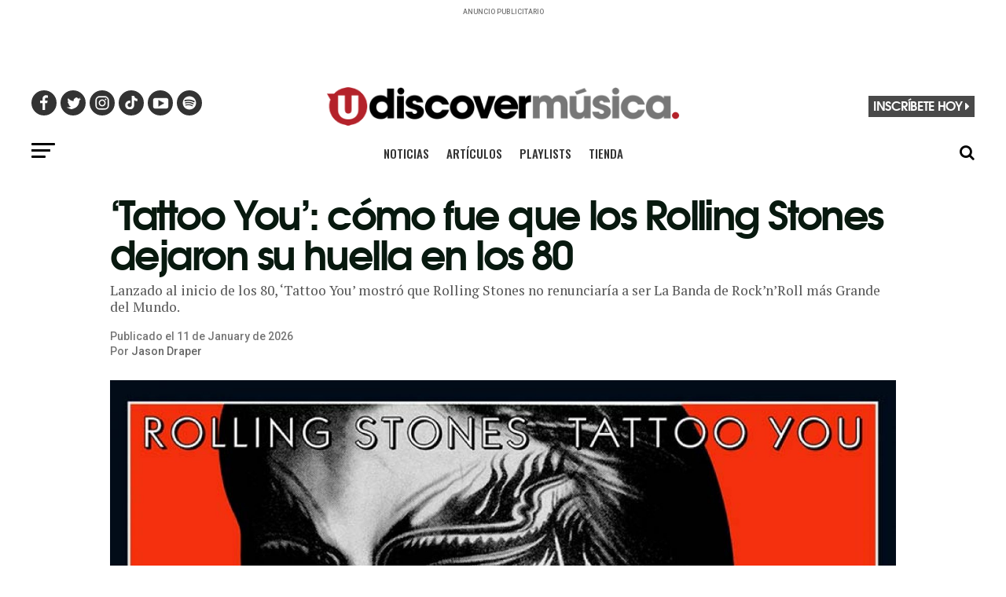

--- FILE ---
content_type: text/html; charset=UTF-8
request_url: https://www.udiscovermusica.com/articulos/rolling-stones-tattoo-you/
body_size: 25041
content:
<!-- This page is cached by the Hummingbird Performance plugin v3.5.0 - https://wordpress.org/plugins/hummingbird-performance/. --><!DOCTYPE html>
<html lang="en-US">
<head>
<meta charset="UTF-8" >

<script defer data-domain="udiscovermusica.com" src="https://plausible.io/js/script.js"></script>

<meta name="viewport" id="viewport" content="width=device-width, initial-scale=1.0, maximum-scale=5.0, minimum-scale=1.0" />
<link rel="shortcut icon" type="image/png" href="https://www.udiscovermusic.com/wp-content/uploads/2021/07/favicon-32x32-1.png" sizes="32x32">
<link rel="shortcut icon" type="image/png" href="https://www.udiscovermusic.com/wp-content/uploads/2021/07/favicon-48x48-1.png" sizes="48x48">
<link rel="pingback" href="https://www.udiscovermusica.com/xmlrpc.php">

<script type="text/javascript">window.PUSH_GLOBAL = {geo_ip_country: 'US' };</script><meta name='robots' content='index, follow, max-image-preview:large, max-snippet:-1, max-video-preview:-1' />

<!-- Google Tag Manager for WordPress by gtm4wp.com -->
<script data-cfasync="false" data-pagespeed-no-defer>
	var gtm4wp_datalayer_name = "dataLayer";
	var dataLayer = dataLayer || [];
</script>
<!-- End Google Tag Manager for WordPress by gtm4wp.com -->
	<!-- This site is optimized with the Yoast SEO plugin v23.4 - https://yoast.com/wordpress/plugins/seo/ -->
	<title>&#039;Tattoo You&#039;: cómo fue que los Rolling Stones dejaron su huella en los 80</title>
	<meta name="description" content="Lanzado al inicio de los 80, &#039;Tattoo You&#039; mostró que Rolling Stones no renunciaría a ser La Banda de Rock&#039;n&#039;Roll más Grande del Mundo." />
	<link rel="canonical" href="https://www.udiscovermusica.com/articulos/rolling-stones-tattoo-you/" />
	<meta property="og:locale" content="en_US" />
	<meta property="og:type" content="article" />
	<meta property="og:title" content="&#039;Tattoo You&#039;: cómo fue que los Rolling Stones dejaron su huella en los 80" />
	<meta property="og:description" content="Lanzado al inicio de los 80, &#039;Tattoo You&#039; mostró que Rolling Stones no renunciaría a ser La Banda de Rock&#039;n&#039;Roll más Grande del Mundo." />
	<meta property="og:url" content="https://www.udiscovermusica.com/articulos/rolling-stones-tattoo-you/" />
	<meta property="og:site_name" content="uDiscover Música" />
	<meta property="article:published_time" content="2024-08-24T15:48:00+00:00" />
	<meta property="article:modified_time" content="2024-09-17T18:24:30+00:00" />
	<meta property="og:image" content="https://www.udiscovermusica.com/wp-content/uploads/sites/7/2023/08/Rolling-Stones-Tattoo-You-Album-Cover-web-optimised-820-1536x1536-1.jpeg" />
	<meta property="og:image:width" content="1536" />
	<meta property="og:image:height" content="1536" />
	<meta property="og:image:type" content="image/jpeg" />
	<meta name="author" content="Jason Draper" />
	<meta name="twitter:card" content="summary_large_image" />
	<meta name="twitter:label1" content="Written by" />
	<meta name="twitter:data1" content="Jason Draper" />
	<meta name="twitter:label2" content="Est. reading time" />
	<meta name="twitter:data2" content="4 minutes" />
	<script type="application/ld+json" class="yoast-schema-graph">{"@context":"https://schema.org","@graph":[{"@type":"Article","@id":"https://www.udiscovermusica.com/articulos/rolling-stones-tattoo-you/#article","isPartOf":{"@id":"https://www.udiscovermusica.com/articulos/rolling-stones-tattoo-you/"},"author":{"name":"Jason Draper","@id":"https://www.udiscovermusica.com/#/schema/person/41ef40878682ff134a57dc9411b3d94a"},"headline":"&#8216;Tattoo You&#8217;: cómo fue que los Rolling Stones dejaron su huella en los 80","datePublished":"2024-08-24T15:48:00+00:00","dateModified":"2024-09-17T18:24:30+00:00","mainEntityOfPage":{"@id":"https://www.udiscovermusica.com/articulos/rolling-stones-tattoo-you/"},"wordCount":924,"commentCount":0,"publisher":{"@id":"https://www.udiscovermusica.com/#organization"},"image":{"@id":"https://www.udiscovermusica.com/articulos/rolling-stones-tattoo-you/#primaryimage"},"thumbnailUrl":"https://www.udiscovermusica.com/wp-content/uploads/sites/7/2023/08/Rolling-Stones-Tattoo-You-Album-Cover-web-optimised-820-1536x1536-1.jpeg","keywords":["Rock","Tattoo You","The Rolling Stones"],"articleSection":["Artículos"],"inLanguage":"en-US","potentialAction":[{"@type":"CommentAction","name":"Comment","target":["https://www.udiscovermusica.com/articulos/rolling-stones-tattoo-you/#respond"]}]},{"@type":"WebPage","@id":"https://www.udiscovermusica.com/articulos/rolling-stones-tattoo-you/","url":"https://www.udiscovermusica.com/articulos/rolling-stones-tattoo-you/","name":"'Tattoo You': cómo fue que los Rolling Stones dejaron su huella en los 80","isPartOf":{"@id":"https://www.udiscovermusica.com/#website"},"primaryImageOfPage":{"@id":"https://www.udiscovermusica.com/articulos/rolling-stones-tattoo-you/#primaryimage"},"image":{"@id":"https://www.udiscovermusica.com/articulos/rolling-stones-tattoo-you/#primaryimage"},"thumbnailUrl":"https://www.udiscovermusica.com/wp-content/uploads/sites/7/2023/08/Rolling-Stones-Tattoo-You-Album-Cover-web-optimised-820-1536x1536-1.jpeg","datePublished":"2024-08-24T15:48:00+00:00","dateModified":"2024-09-17T18:24:30+00:00","description":"Lanzado al inicio de los 80, 'Tattoo You' mostró que Rolling Stones no renunciaría a ser La Banda de Rock'n'Roll más Grande del Mundo.","breadcrumb":{"@id":"https://www.udiscovermusica.com/articulos/rolling-stones-tattoo-you/#breadcrumb"},"inLanguage":"en-US","potentialAction":[{"@type":"ReadAction","target":["https://www.udiscovermusica.com/articulos/rolling-stones-tattoo-you/"]}]},{"@type":"ImageObject","inLanguage":"en-US","@id":"https://www.udiscovermusica.com/articulos/rolling-stones-tattoo-you/#primaryimage","url":"https://www.udiscovermusica.com/wp-content/uploads/sites/7/2023/08/Rolling-Stones-Tattoo-You-Album-Cover-web-optimised-820-1536x1536-1.jpeg","contentUrl":"https://www.udiscovermusica.com/wp-content/uploads/sites/7/2023/08/Rolling-Stones-Tattoo-You-Album-Cover-web-optimised-820-1536x1536-1.jpeg","width":1536,"height":1536,"caption":"Rolling Stones Tattoo You"},{"@type":"BreadcrumbList","@id":"https://www.udiscovermusica.com/articulos/rolling-stones-tattoo-you/#breadcrumb","itemListElement":[{"@type":"ListItem","position":1,"name":"Home","item":"https://www.udiscovermusica.com/"},{"@type":"ListItem","position":2,"name":"&#8216;Tattoo You&#8217;: cómo fue que los Rolling Stones dejaron su huella en los 80"}]},{"@type":"WebSite","@id":"https://www.udiscovermusica.com/#website","url":"https://www.udiscovermusica.com/","name":"uDiscover Música","description":"Descubra más sobre la mejor música del mundo","publisher":{"@id":"https://www.udiscovermusica.com/#organization"},"potentialAction":[{"@type":"SearchAction","target":{"@type":"EntryPoint","urlTemplate":"https://www.udiscovermusica.com/?s={search_term_string}"},"query-input":{"@type":"PropertyValueSpecification","valueRequired":true,"valueName":"search_term_string"}}],"inLanguage":"en-US"},{"@type":"Organization","@id":"https://www.udiscovermusica.com/#organization","name":"uDiscover Música","url":"https://www.udiscovermusica.com/","logo":{"@type":"ImageObject","inLanguage":"en-US","@id":"https://www.udiscovermusica.com/#/schema/logo/image/","url":"https://www.udiscovermusica.com/wp-content/uploads/sites/7/2022/08/udiscover-musica-logo-450.png","contentUrl":"https://www.udiscovermusica.com/wp-content/uploads/sites/7/2022/08/udiscover-musica-logo-450.png","width":450,"height":46,"caption":"uDiscover Música"},"image":{"@id":"https://www.udiscovermusica.com/#/schema/logo/image/"}},{"@type":"Person","@id":"https://www.udiscovermusica.com/#/schema/person/41ef40878682ff134a57dc9411b3d94a","name":"Jason Draper","image":{"@type":"ImageObject","inLanguage":"en-US","@id":"https://www.udiscovermusica.com/#/schema/person/image/","url":"https://secure.gravatar.com/avatar/a2b35d41f5a435d764f9bd5f49a01b5a?s=96&d=mm&r=g","contentUrl":"https://secure.gravatar.com/avatar/a2b35d41f5a435d764f9bd5f49a01b5a?s=96&d=mm&r=g","caption":"Jason Draper"},"url":"https://www.udiscovermusica.com/author/jasondraper/"}]}</script>
	<!-- / Yoast SEO plugin. -->


<link rel='dns-prefetch' href='//s3.amazonaws.com' />
<link rel="alternate" type="application/rss+xml" title="uDiscover Música &raquo; Feed" href="https://www.udiscovermusica.com/feed/" />
<link rel="alternate" type="application/rss+xml" title="uDiscover Música &raquo; Comments Feed" href="https://www.udiscovermusica.com/comments/feed/" />
<link rel="alternate" type="application/rss+xml" title="uDiscover Música &raquo; &#8216;Tattoo You&#8217;: cómo fue que los Rolling Stones dejaron su huella en los 80 Comments Feed" href="https://www.udiscovermusica.com/articulos/rolling-stones-tattoo-you/feed/" />
<link rel='stylesheet' id='megamenu-genericons-css' href='https://www.udiscovermusica.com/wp-content/uploads/sites/7/hummingbird-assets/8a4538cce4b813ed94544c2694420c09.css' type='text/css' media='all' />
<link rel='stylesheet' id='wp-block-library-css' href='https://www.udiscovermusica.com/wp-includes/css/dist/block-library/style.min.css?ver=6.6.2' type='text/css' media='all' />
<style id='classic-theme-styles-inline-css' type='text/css'>
/*! This file is auto-generated */
.wp-block-button__link{color:#fff;background-color:#32373c;border-radius:9999px;box-shadow:none;text-decoration:none;padding:calc(.667em + 2px) calc(1.333em + 2px);font-size:1.125em}.wp-block-file__button{background:#32373c;color:#fff;text-decoration:none}
</style>
<style id='global-styles-inline-css' type='text/css'>
:root{--wp--preset--aspect-ratio--square: 1;--wp--preset--aspect-ratio--4-3: 4/3;--wp--preset--aspect-ratio--3-4: 3/4;--wp--preset--aspect-ratio--3-2: 3/2;--wp--preset--aspect-ratio--2-3: 2/3;--wp--preset--aspect-ratio--16-9: 16/9;--wp--preset--aspect-ratio--9-16: 9/16;--wp--preset--color--black: #000000;--wp--preset--color--cyan-bluish-gray: #abb8c3;--wp--preset--color--white: #ffffff;--wp--preset--color--pale-pink: #f78da7;--wp--preset--color--vivid-red: #cf2e2e;--wp--preset--color--luminous-vivid-orange: #ff6900;--wp--preset--color--luminous-vivid-amber: #fcb900;--wp--preset--color--light-green-cyan: #7bdcb5;--wp--preset--color--vivid-green-cyan: #00d084;--wp--preset--color--pale-cyan-blue: #8ed1fc;--wp--preset--color--vivid-cyan-blue: #0693e3;--wp--preset--color--vivid-purple: #9b51e0;--wp--preset--gradient--vivid-cyan-blue-to-vivid-purple: linear-gradient(135deg,rgba(6,147,227,1) 0%,rgb(155,81,224) 100%);--wp--preset--gradient--light-green-cyan-to-vivid-green-cyan: linear-gradient(135deg,rgb(122,220,180) 0%,rgb(0,208,130) 100%);--wp--preset--gradient--luminous-vivid-amber-to-luminous-vivid-orange: linear-gradient(135deg,rgba(252,185,0,1) 0%,rgba(255,105,0,1) 100%);--wp--preset--gradient--luminous-vivid-orange-to-vivid-red: linear-gradient(135deg,rgba(255,105,0,1) 0%,rgb(207,46,46) 100%);--wp--preset--gradient--very-light-gray-to-cyan-bluish-gray: linear-gradient(135deg,rgb(238,238,238) 0%,rgb(169,184,195) 100%);--wp--preset--gradient--cool-to-warm-spectrum: linear-gradient(135deg,rgb(74,234,220) 0%,rgb(151,120,209) 20%,rgb(207,42,186) 40%,rgb(238,44,130) 60%,rgb(251,105,98) 80%,rgb(254,248,76) 100%);--wp--preset--gradient--blush-light-purple: linear-gradient(135deg,rgb(255,206,236) 0%,rgb(152,150,240) 100%);--wp--preset--gradient--blush-bordeaux: linear-gradient(135deg,rgb(254,205,165) 0%,rgb(254,45,45) 50%,rgb(107,0,62) 100%);--wp--preset--gradient--luminous-dusk: linear-gradient(135deg,rgb(255,203,112) 0%,rgb(199,81,192) 50%,rgb(65,88,208) 100%);--wp--preset--gradient--pale-ocean: linear-gradient(135deg,rgb(255,245,203) 0%,rgb(182,227,212) 50%,rgb(51,167,181) 100%);--wp--preset--gradient--electric-grass: linear-gradient(135deg,rgb(202,248,128) 0%,rgb(113,206,126) 100%);--wp--preset--gradient--midnight: linear-gradient(135deg,rgb(2,3,129) 0%,rgb(40,116,252) 100%);--wp--preset--font-size--small: 13px;--wp--preset--font-size--medium: 20px;--wp--preset--font-size--large: 36px;--wp--preset--font-size--x-large: 42px;--wp--preset--spacing--20: 0.44rem;--wp--preset--spacing--30: 0.67rem;--wp--preset--spacing--40: 1rem;--wp--preset--spacing--50: 1.5rem;--wp--preset--spacing--60: 2.25rem;--wp--preset--spacing--70: 3.38rem;--wp--preset--spacing--80: 5.06rem;--wp--preset--shadow--natural: 6px 6px 9px rgba(0, 0, 0, 0.2);--wp--preset--shadow--deep: 12px 12px 50px rgba(0, 0, 0, 0.4);--wp--preset--shadow--sharp: 6px 6px 0px rgba(0, 0, 0, 0.2);--wp--preset--shadow--outlined: 6px 6px 0px -3px rgba(255, 255, 255, 1), 6px 6px rgba(0, 0, 0, 1);--wp--preset--shadow--crisp: 6px 6px 0px rgba(0, 0, 0, 1);}:where(.is-layout-flex){gap: 0.5em;}:where(.is-layout-grid){gap: 0.5em;}body .is-layout-flex{display: flex;}.is-layout-flex{flex-wrap: wrap;align-items: center;}.is-layout-flex > :is(*, div){margin: 0;}body .is-layout-grid{display: grid;}.is-layout-grid > :is(*, div){margin: 0;}:where(.wp-block-columns.is-layout-flex){gap: 2em;}:where(.wp-block-columns.is-layout-grid){gap: 2em;}:where(.wp-block-post-template.is-layout-flex){gap: 1.25em;}:where(.wp-block-post-template.is-layout-grid){gap: 1.25em;}.has-black-color{color: var(--wp--preset--color--black) !important;}.has-cyan-bluish-gray-color{color: var(--wp--preset--color--cyan-bluish-gray) !important;}.has-white-color{color: var(--wp--preset--color--white) !important;}.has-pale-pink-color{color: var(--wp--preset--color--pale-pink) !important;}.has-vivid-red-color{color: var(--wp--preset--color--vivid-red) !important;}.has-luminous-vivid-orange-color{color: var(--wp--preset--color--luminous-vivid-orange) !important;}.has-luminous-vivid-amber-color{color: var(--wp--preset--color--luminous-vivid-amber) !important;}.has-light-green-cyan-color{color: var(--wp--preset--color--light-green-cyan) !important;}.has-vivid-green-cyan-color{color: var(--wp--preset--color--vivid-green-cyan) !important;}.has-pale-cyan-blue-color{color: var(--wp--preset--color--pale-cyan-blue) !important;}.has-vivid-cyan-blue-color{color: var(--wp--preset--color--vivid-cyan-blue) !important;}.has-vivid-purple-color{color: var(--wp--preset--color--vivid-purple) !important;}.has-black-background-color{background-color: var(--wp--preset--color--black) !important;}.has-cyan-bluish-gray-background-color{background-color: var(--wp--preset--color--cyan-bluish-gray) !important;}.has-white-background-color{background-color: var(--wp--preset--color--white) !important;}.has-pale-pink-background-color{background-color: var(--wp--preset--color--pale-pink) !important;}.has-vivid-red-background-color{background-color: var(--wp--preset--color--vivid-red) !important;}.has-luminous-vivid-orange-background-color{background-color: var(--wp--preset--color--luminous-vivid-orange) !important;}.has-luminous-vivid-amber-background-color{background-color: var(--wp--preset--color--luminous-vivid-amber) !important;}.has-light-green-cyan-background-color{background-color: var(--wp--preset--color--light-green-cyan) !important;}.has-vivid-green-cyan-background-color{background-color: var(--wp--preset--color--vivid-green-cyan) !important;}.has-pale-cyan-blue-background-color{background-color: var(--wp--preset--color--pale-cyan-blue) !important;}.has-vivid-cyan-blue-background-color{background-color: var(--wp--preset--color--vivid-cyan-blue) !important;}.has-vivid-purple-background-color{background-color: var(--wp--preset--color--vivid-purple) !important;}.has-black-border-color{border-color: var(--wp--preset--color--black) !important;}.has-cyan-bluish-gray-border-color{border-color: var(--wp--preset--color--cyan-bluish-gray) !important;}.has-white-border-color{border-color: var(--wp--preset--color--white) !important;}.has-pale-pink-border-color{border-color: var(--wp--preset--color--pale-pink) !important;}.has-vivid-red-border-color{border-color: var(--wp--preset--color--vivid-red) !important;}.has-luminous-vivid-orange-border-color{border-color: var(--wp--preset--color--luminous-vivid-orange) !important;}.has-luminous-vivid-amber-border-color{border-color: var(--wp--preset--color--luminous-vivid-amber) !important;}.has-light-green-cyan-border-color{border-color: var(--wp--preset--color--light-green-cyan) !important;}.has-vivid-green-cyan-border-color{border-color: var(--wp--preset--color--vivid-green-cyan) !important;}.has-pale-cyan-blue-border-color{border-color: var(--wp--preset--color--pale-cyan-blue) !important;}.has-vivid-cyan-blue-border-color{border-color: var(--wp--preset--color--vivid-cyan-blue) !important;}.has-vivid-purple-border-color{border-color: var(--wp--preset--color--vivid-purple) !important;}.has-vivid-cyan-blue-to-vivid-purple-gradient-background{background: var(--wp--preset--gradient--vivid-cyan-blue-to-vivid-purple) !important;}.has-light-green-cyan-to-vivid-green-cyan-gradient-background{background: var(--wp--preset--gradient--light-green-cyan-to-vivid-green-cyan) !important;}.has-luminous-vivid-amber-to-luminous-vivid-orange-gradient-background{background: var(--wp--preset--gradient--luminous-vivid-amber-to-luminous-vivid-orange) !important;}.has-luminous-vivid-orange-to-vivid-red-gradient-background{background: var(--wp--preset--gradient--luminous-vivid-orange-to-vivid-red) !important;}.has-very-light-gray-to-cyan-bluish-gray-gradient-background{background: var(--wp--preset--gradient--very-light-gray-to-cyan-bluish-gray) !important;}.has-cool-to-warm-spectrum-gradient-background{background: var(--wp--preset--gradient--cool-to-warm-spectrum) !important;}.has-blush-light-purple-gradient-background{background: var(--wp--preset--gradient--blush-light-purple) !important;}.has-blush-bordeaux-gradient-background{background: var(--wp--preset--gradient--blush-bordeaux) !important;}.has-luminous-dusk-gradient-background{background: var(--wp--preset--gradient--luminous-dusk) !important;}.has-pale-ocean-gradient-background{background: var(--wp--preset--gradient--pale-ocean) !important;}.has-electric-grass-gradient-background{background: var(--wp--preset--gradient--electric-grass) !important;}.has-midnight-gradient-background{background: var(--wp--preset--gradient--midnight) !important;}.has-small-font-size{font-size: var(--wp--preset--font-size--small) !important;}.has-medium-font-size{font-size: var(--wp--preset--font-size--medium) !important;}.has-large-font-size{font-size: var(--wp--preset--font-size--large) !important;}.has-x-large-font-size{font-size: var(--wp--preset--font-size--x-large) !important;}
:where(.wp-block-post-template.is-layout-flex){gap: 1.25em;}:where(.wp-block-post-template.is-layout-grid){gap: 1.25em;}
:where(.wp-block-columns.is-layout-flex){gap: 2em;}:where(.wp-block-columns.is-layout-grid){gap: 2em;}
:root :where(.wp-block-pullquote){font-size: 1.5em;line-height: 1.6;}
</style>
<link rel='stylesheet' id='wphb-1-css' href='https://www.udiscovermusica.com/wp-content/uploads/sites/7/hummingbird-assets/f58cd7b8d8c98245d15a47db51ce2e17.css' type='text/css' media='all' />
<link rel='stylesheet' id='mvp-custom-style-css' href='https://www.udiscovermusica.com/wp-content/themes/zox-news-lite/style.css?ver=6.6.2' type='text/css' media='all' />
<style id='mvp-custom-style-inline-css' type='text/css'>


#mvp-wallpaper { background: url() no-repeat 50% 0; }
#mvp-foot-copy a { color: #b71f25; }
a, a:visited, .post-info-name a, .woocommerce .woocommerce-breadcrumb a { color: #b71f25; }
#mvp-side-wrap a:hover { color: #b71f25;	}
.mvp-fly-top:hover, .mvp-vid-box-wrap, ul.mvp-soc-mob-list li.mvp-soc-mob-com {	background: #b71f25; }
nav.mvp-fly-nav-menu ul li.menu-item-has-children:after, .mvp-feat1-left-wrap span.mvp-cd-cat, .mvp-widget-feat1-top-story span.mvp-cd-cat, .mvp-widget-feat2-left-cont span.mvp-cd-cat, .mvp-widget-dark-feat span.mvp-cd-cat, .mvp-widget-dark-sub span.mvp-cd-cat, .mvp-vid-wide-text span.mvp-cd-cat, .mvp-feat2-top-text span.mvp-cd-cat, .mvp-feat3-main-story span.mvp-cd-cat, .mvp-feat3-sub-text span.mvp-cd-cat, .mvp-feat4-main-text span.mvp-cd-cat, .woocommerce-message:before, .woocommerce-info:before, .woocommerce-message:before { color: #b71f25; }
#searchform input, .mvp-authors-name { border-bottom: 1px solid #b71f25; }
.mvp-fly-top:hover { border-top: 1px solid #b71f25; border-left: 1px solid #b71f25;	border-bottom: 1px solid #b71f25;	}
.woocommerce .widget_price_filter .ui-slider .ui-slider-handle, .woocommerce #respond input#submit.alt, .woocommerce a.button.alt, .woocommerce button.button.alt, .woocommerce input.button.alt, .woocommerce #respond input#submit.alt:hover, .woocommerce a.button.alt:hover, .woocommerce button.button.alt:hover, .woocommerce input.button.alt:hover { background-color: #b71f25; }
.woocommerce-error, .woocommerce-info, .woocommerce-message { border-top-color: #b71f25; }
ul.mvp-feat1-list-buts li.active span.mvp-feat1-list-but, span.mvp-widget-home-title, span.mvp-post-cat, span.mvp-feat1-pop-head { background: #b71f25; }
.woocommerce span.onsale { background-color: #b71f25; }
.mvp-widget-feat2-side-more-but, .woocommerce .star-rating span:before, span.mvp-prev-next-label, .mvp-cat-date-wrap .sticky { color: #b71f25 !important; }
#mvp-main-nav-top, #mvp-fly-wrap, .mvp-soc-mob-right, #mvp-main-nav-small-cont { background: #494949;	}
#mvp-main-nav-small .mvp-fly-but-wrap span, #mvp-main-nav-small .mvp-search-but-wrap span, .mvp-nav-top-left .mvp-fly-but-wrap span, #mvp-fly-wrap .mvp-fly-but-wrap span {	background: #333333; }
.mvp-nav-top-right .mvp-nav-search-but, span.mvp-fly-soc-head, .mvp-soc-mob-right i, #mvp-main-nav-small span.mvp-nav-search-but, #mvp-main-nav-small .mvp-nav-menu ul li a  { color: #333333; }
#mvp-main-nav-small .mvp-nav-menu ul li.menu-item-has-children a:after { border-color: #333333 transparent transparent transparent;	}
#mvp-nav-top-wrap span.mvp-nav-search-but:hover, #mvp-main-nav-small span.mvp-nav-search-but:hover { color: #b71f25; }
#mvp-nav-top-wrap .mvp-fly-but-wrap:hover span, #mvp-main-nav-small .mvp-fly-but-wrap:hover span, span.mvp-woo-cart-num:hover {	background: #b71f25; }
#mvp-main-nav-bot-cont { background: #ffffff;	}
#mvp-nav-bot-wrap .mvp-fly-but-wrap span, #mvp-nav-bot-wrap .mvp-search-but-wrap span { background: #000000; }
#mvp-nav-bot-wrap span.mvp-nav-search-but, #mvp-nav-bot-wrap .mvp-nav-menu ul li a { color: #000000; }
#mvp-nav-bot-wrap .mvp-nav-menu ul li.menu-item-has-children a:after { border-color: #000000 transparent transparent transparent; }
.mvp-nav-menu ul li:hover a { border-bottom: 5px solid #b71f25; }
#mvp-nav-bot-wrap .mvp-fly-but-wrap:hover span { background: #b71f25; }
#mvp-nav-bot-wrap span.mvp-nav-search-but:hover { color: #b71f25; }




body, .mvp-feat1-feat-text p, .mvp-feat2-top-text p, .mvp-feat3-main-text p, .mvp-feat3-sub-text p, #searchform input, .mvp-author-info-text, span.mvp-post-excerpt, .mvp-nav-menu ul li ul.sub-menu li a, nav.mvp-fly-nav-menu ul li a, .mvp-ad-label, span.mvp-feat-caption, .mvp-post-tags a, .mvp-post-tags a:visited, span.mvp-author-box-name a, #mvp-author-box-text p, .mvp-post-gallery-text p, ul.mvp-soc-mob-list li span, #comments, h3#reply-title, h2.comments, #mvp-foot-copy p, span.mvp-fly-soc-head, .mvp-post-tags-header, span.mvp-prev-next-label, span.mvp-post-add-link-but, #mvp-comments-button a, #mvp-comments-button span.mvp-comment-but-text, .woocommerce ul.product_list_widget span.product-title, .woocommerce ul.product_list_widget li a, .woocommerce #reviews #comments ol.commentlist li .comment-text p.meta, .woocommerce div.product p.price, .woocommerce div.product p.price ins, .woocommerce div.product p.price del, .woocommerce ul.products li.product .price del, .woocommerce ul.products li.product .price ins, .woocommerce ul.products li.product .price, .woocommerce #respond input#submit, .woocommerce a.button, .woocommerce button.button, .woocommerce input.button, .woocommerce .widget_price_filter .price_slider_amount .button, .woocommerce span.onsale, .woocommerce-review-link, #woo-content p.woocommerce-result-count, .woocommerce div.product .woocommerce-tabs ul.tabs li a, a.mvp-inf-more-but, span.mvp-cont-read-but, span.mvp-cd-cat, span.mvp-cd-date, .mvp-feat4-main-text p, span.mvp-woo-cart-num, span.mvp-widget-home-title2, .wp-caption, #mvp-content-main p.wp-caption-text, .gallery-caption, .mvp-post-add-main p.wp-caption-text, #bbpress-forums, #bbpress-forums p, .protected-post-form input, #mvp-feat6-text p {	font-family: 'Roboto', sans-serif; }

.mvp-blog-story-text p, span.mvp-author-page-desc, #mvp-404 p, .mvp-widget-feat1-bot-text p, .mvp-widget-feat2-left-text p, .mvp-flex-story-text p, .mvp-search-text p, #mvp-content-main p, .mvp-post-add-main p, #mvp-content-main ul li, #mvp-content-main ol li, .rwp-summary, .rwp-u-review__comment, .mvp-feat5-mid-main-text p, .mvp-feat5-small-main-text p { font-family: 'PT Serif', sans-serif; }

.mvp-nav-menu ul li a, #mvp-foot-menu ul li a { font-family: 'Oswald', sans-serif; }

.mvp-feat1-sub-text h2, .mvp-feat1-pop-text h2, .mvp-feat1-list-text h2, .mvp-widget-feat1-top-text h2, .mvp-widget-feat1-bot-text h2, .mvp-widget-dark-feat-text h2, .mvp-widget-dark-sub-text h2, .mvp-widget-feat2-left-text h2, .mvp-widget-feat2-right-text h2, .mvp-blog-story-text h2, .mvp-flex-story-text h2, .mvp-vid-wide-more-text p, .mvp-prev-next-text p, .mvp-related-text, .mvp-post-more-text p, h2.mvp-authors-latest a, .mvp-feat2-bot-text h2, .mvp-feat3-sub-text h2, .mvp-feat3-main-text h2, .mvp-feat4-main-text h2, .mvp-feat5-text h2, .mvp-feat5-mid-main-text h2, .mvp-feat5-small-main-text h2, .mvp-feat5-mid-sub-text h2, #mvp-feat6-text h2, .alp-related-posts-wrapper .alp-related-post .post-title { font-family: 'Oswald', sans-serif; }

.mvp-feat2-top-text h2, .mvp-feat1-feat-text h2, h1.mvp-post-title, h1.mvp-post-title-wide, .mvp-drop-nav-title h4, #mvp-content-main blockquote p, .mvp-post-add-main blockquote p, #mvp-404 h1, #woo-content h1.page-title, .woocommerce div.product .product_title, .woocommerce ul.products li.product h3, .alp-related-posts .current .post-title { font-family: 'Oswald', sans-serif; }

span.mvp-feat1-pop-head, .mvp-feat1-pop-text:before, span.mvp-feat1-list-but, span.mvp-widget-home-title, .mvp-widget-feat2-side-more, span.mvp-post-cat, span.mvp-page-head, h1.mvp-author-top-head, .mvp-authors-name, #mvp-content-main h1, #mvp-content-main h2, #mvp-content-main h3, #mvp-content-main h4, #mvp-content-main h5, #mvp-content-main h6, .woocommerce .related h2, .woocommerce div.product .woocommerce-tabs .panel h2, .woocommerce div.product .product_title, .mvp-feat5-side-list .mvp-feat1-list-img:after { font-family: 'Roboto', sans-serif; }



#mvp-main-nav-top {	background: #fff; padding: 15px 0 0; }
#mvp-fly-wrap, .mvp-soc-mob-right, #mvp-main-nav-small-cont { background: #fff; }
#mvp-main-nav-small .mvp-fly-but-wrap span,	#mvp-main-nav-small .mvp-search-but-wrap span, .mvp-nav-top-left .mvp-fly-but-wrap span, #mvp-fly-wrap .mvp-fly-but-wrap span {	background: #000; }
.mvp-nav-top-right .mvp-nav-search-but,	span.mvp-fly-soc-head, .mvp-soc-mob-right i, #mvp-main-nav-small span.mvp-nav-search-but, #mvp-main-nav-small .mvp-nav-menu ul li a  { color: #000;	}
#mvp-main-nav-small .mvp-nav-menu ul li.menu-item-has-children a:after { border-color: #000 transparent transparent transparent; }
.mvp-feat1-feat-text h2, h1.mvp-post-title, .mvp-feat2-top-text h2, .mvp-feat3-main-text h2, #mvp-content-main blockquote p, .mvp-post-add-main blockquote p { font-family: 'Oswald', sans-serif; font-weight: 400; letter-spacing: normal;	}
.mvp-feat1-feat-text h2, .mvp-feat2-top-text h2, .mvp-feat3-main-text h2 { line-height: 1; text-transform: uppercase; }


span.mvp-nav-soc-but, ul.mvp-fly-soc-list li a,	span.mvp-woo-cart-num {	background: rgba(0,0,0,.8);	}
span.mvp-woo-cart-icon { color: rgba(0,0,0,.8);	}
nav.mvp-fly-nav-menu ul li, nav.mvp-fly-nav-menu ul li ul.sub-menu { border-top: 1px solid rgba(0,0,0,.1); }
nav.mvp-fly-nav-menu ul li a { color: #000;	}
.mvp-drop-nav-title h4 { color: #000; }


.mvp-nav-links { display: none;	}


.alp-advert { display: none; }
.alp-related-posts-wrapper .alp-related-posts .current { margin: 0 0 10px; }


#mvp-fly-logo { width: 230px !important; height: 26px !important; margin: 12px 4.25% !important }

.udsidebar { margin-top: 25px !important; }


</style>
<link rel='stylesheet' id='mvp-custom-child-style-css' href='https://www.udiscovermusica.com/wp-content/themes/zox-news-child-lite-musica/style.css?ver=1.0.4' type='text/css' media='all' />
<link rel='stylesheet' id='wphb-2-css' href='https://www.udiscovermusica.com/wp-content/uploads/sites/7/hummingbird-assets/09404c0803bde053df737f35a66cb020.css' type='text/css' media='all' />
<link rel='stylesheet' id='mvp-media-queries-css' href='https://www.udiscovermusica.com/wp-content/themes/zox-news-lite/css/media-queries.css?ver=6.6.2' type='text/css' media='all' />
<script type="text/javascript" src="https://www.udiscovermusica.com/wp-content/uploads/sites/7/hummingbird-assets/1abb485c9911b50b851795a82c872076.js" id="wphb-3-js"></script>
<script type="text/javascript" id="wphb-4-js-extra">
/* <![CDATA[ */
var UMGAALWP = {"debug_enabled":"0","plugins":{"ae_connect":false,"umg_ecrm":false,"ae_social_follow":false,"nextgen_gallery":false,"login_for_content":false,"subscriptions":false,"new_royalslider":false,"add_this":false,"umg_live":false,"epoch":false,"gigpress":false,"bands_in_town":false,"revslider":false,"stackla":false}};;;var PUSH_AUTOCOLOR = {"elementSelectors":["#_evidon-collapse-message","#_evidon-decline-button","#_evidon-accept-button","#_evidon-option-button","#_evidon-message","#_evidon-message a"]};
/* ]]> */
</script>
<script type="text/javascript" src="https://www.udiscovermusica.com/wp-content/uploads/sites/7/hummingbird-assets/cb34fd3a38d17e77adc6c8831085daf1.js" id="wphb-4-js"></script>
<script type="text/javascript" id="wphb-4-js-after">
/* <![CDATA[ */
window.plausible = window.plausible || function() { (window.plausible.q = window.plausible.q || []).push(arguments) }
/* ]]> */
</script>
<link rel="https://api.w.org/" href="https://www.udiscovermusica.com/wp-json/" /><link rel="alternate" title="JSON" type="application/json" href="https://www.udiscovermusica.com/wp-json/wp/v2/posts/2558341" /><link rel="EditURI" type="application/rsd+xml" title="RSD" href="https://www.udiscovermusica.com/xmlrpc.php?rsd" />
<meta name="generator" content="WordPress 6.6.2" />
<link rel='shortlink' href='https://www.udiscovermusica.com/?p=2558341' />
<link rel="alternate" title="oEmbed (JSON)" type="application/json+oembed" href="https://www.udiscovermusica.com/wp-json/oembed/1.0/embed?url=https%3A%2F%2Fwww.udiscovermusica.com%2Farticulos%2Frolling-stones-tattoo-you%2F" />
<link rel="alternate" title="oEmbed (XML)" type="text/xml+oembed" href="https://www.udiscovermusica.com/wp-json/oembed/1.0/embed?url=https%3A%2F%2Fwww.udiscovermusica.com%2Farticulos%2Frolling-stones-tattoo-you%2F&#038;format=xml" />
<meta name="robots" content="noimageai">
<meta name="robots" content="noai">
<script src='https://udiscover-ms.wp3-prod.umg-wp.umgapps.com/?dm=3e384e78e7e9416dbebfee35f585ffdc&amp;action=load&amp;blogid=7&amp;siteid=1&amp;t=1425511372&amp;back=https%3A%2F%2Fwww.udiscovermusica.com%2Farticulos%2Frolling-stones-tattoo-you%2F' type='text/javascript'></script><meta name='plausible-analytics-version' content='2.1.3' />

<!-- Google Tag Manager for WordPress by gtm4wp.com -->
<!-- GTM Container placement set to footer -->
<script data-cfasync="false" data-pagespeed-no-defer>
	var dataLayer_content = {"pagePostType":"post","pagePostType2":"single-post","pageCategory":["articulos"],"pageAttributes":["rock","tattoo-you","the-rolling-stones"],"pagePostAuthor":"Jason Draper"};
	dataLayer.push( dataLayer_content );
</script>
<script data-cfasync="false">
(function(w,d,s,l,i){w[l]=w[l]||[];w[l].push({'gtm.start':
new Date().getTime(),event:'gtm.js'});var f=d.getElementsByTagName(s)[0],
j=d.createElement(s),dl=l!='dataLayer'?'&l='+l:'';j.async=true;j.src=
'//www.googletagmanager.com/gtm.js?id='+i+dl;f.parentNode.insertBefore(j,f);
})(window,document,'script','dataLayer','GTM-KXXWPSK');
</script>
<!-- End Google Tag Manager for WordPress by gtm4wp.com --><style type="text/css">.recentcomments a{display:inline !important;padding:0 !important;margin:0 !important;}</style><style type="text/css">/** Mega Menu CSS: fs **/</style>
<meta name="google-site-verification" content="Rxu2s83ENQ6hRhNEC5pA0w3O6l1mBFpvYTn3a0ljE5o" />
<meta property="fb:pages" content="368022879920906" /><!--instant articles-->
<!--Shuffler-33f6e4930167497a62c61977347c729a-->

<link rel="preconnect" href="https://fonts.googleapis.com">
<link rel="preconnect" href="https://fonts.gstatic.com" crossorigin>
<link href="https://fonts.googleapis.com/css2?family=Oswald:wght@500;700&family=PT+Serif:wght@400;700&family=Roboto:wght@300;500&display=swap" rel="stylesheet" media="print" onload="this.onload=null;this.removeAttribute('media');" >

<script async custom-element="amp-youtube" src="https://cdn.ampproject.org/v0/amp-youtube-0.1.js"></script>

<!-- Start GPT Tag -->
<script async src="https://securepubads.g.doubleclick.net/tag/js/gpt.js"></script>
<script>
window.googletag = window.googletag || {cmd: []};	  
googletag.cmd.push(function() {
		
var gptAdSlots = [];
	
var MusicaAdSizes = googletag.sizeMapping()
.addSize([1024, 768], [728, 90])
.addSize([760, 500], [728, 90])
.addSize([0, 0], [320, 50])
.build(); 
	
var MusicaAdSizes2 = googletag.sizeMapping()
.addSize([1024, 768], [728, 90])
.addSize([760, 500], [728, 90])
.addSize([0, 0], [300, 250])
.build(); 

var MusicaAdSizes3 = googletag.sizeMapping()
.addSize([1024, 768], [970, 250])
.addSize([760, 500], [728, 90])
.addSize([0, 0], [320, 100])
.build(); 

var MusicaAdSizes4 = googletag.sizeMapping()
.addSize([1024, 768], [970, 250])
.addSize([760, 500], [728, 90])
.addSize([0, 0], [300, 250])
.build(); 

// Site Header
gptAdSlots[0] = googletag.defineSlot('/21877203481/UDiscoverMusica_DOMAIN/ud-musica.com-site-header', [[728, 90], [320, 50]], 'div-gpt-ad-1665415315037-0')
.defineSizeMapping(MusicaAdSizes)
.addService(googletag.pubads()); 

// Site In Article 1
gptAdSlots[0] = googletag.defineSlot('/21877203481/UDiscoverMusica_DOMAIN/ud-musica.com-in-article-1', [[728, 90], [300, 250]], 'div-gpt-ad-1663092063430-0')
.defineSizeMapping(MusicaAdSizes2)
.addService(googletag.pubads()); 

// Site Large Footer
gptAdSlots[1] = googletag.defineSlot('/21877203481/UDiscoverMusica_DOMAIN/ud-musica.com-large-footer', [[300, 250], [728, 90], [970, 250]], 'div-gpt-ad-1660814320644-0')
.defineSizeMapping(MusicaAdSizes4)
.addService(googletag.pubads()); 

// Below Content
gptAdSlots[2] = googletag.defineSlot('/21877203481/UDiscoverMusica_DOMAIN/ud-musica.com-below-content', [[728, 90], [300, 250]], 'div-gpt-ad-1663091198612-0')
.defineSizeMapping(MusicaAdSizes2)
.addService(googletag.pubads()); 
	
// Sidebar 1	
googletag.defineSlot('/21877203481/UDiscoverMusica_DOMAIN/ud-musica.com-sidebar-1', [300, 250], 'div-gpt-ad-1660814408274-0')
.addService(googletag.pubads());
	
// Sidebar 2
googletag.defineSlot('/21877203481/UDiscoverMusica_DOMAIN/ud-musica.com-sidebar-2', [300, 250], 'div-gpt-ad-1660814445103-0')
.addService(googletag.pubads());	
	
googletag.pubads().enableLazyLoad({
// Fetch slots within 5 viewports
fetchMarginPercent: 500,
// Render slots within 2 viewports.
renderMarginPercent: 200,
// Double the above values on mobile, where viewports are smaller
mobileScaling: 2.0
});
googletag.pubads().enableSingleRequest();
googletag.enableServices();
});
</script>
	
<!-- End GPT Tag -->

</head>
<body class="post-template-default single single-post postid-2558341 single-format-standard mega-menu-mobile-menu mega-menu-main-menu">

<div class="main-header-ad" style="text-align:center">
<div class="google-advertisement-tag">ANUNCIO PUBLICITARIO</div>
<!-- /21877203481/UDiscoverMusica_DOMAIN/ud-musica.com-site-header -->
<div id='div-gpt-ad-1665415315037-0' style='min-width: 320px; min-height: 50px;'>
  <script>
    googletag.cmd.push(function() { googletag.display('div-gpt-ad-1665415315037-0'); });
  </script>
</div></div>       

<div id="mvp-fly-wrap">
	<div id="mvp-fly-menu-top" class="left relative">
		<div class="mvp-fly-top-out left relative">
			<div class="mvp-fly-top-in">
				<div id="mvp-fly-logo" class="left relative">
											<a href="https://www.udiscovermusica.com/"><img src="https://www.udiscovermusica.com/wp-content/uploads/sites/7/2022/10/udiscover-musica-logo-230x26-2.png" alt="uDiscover Música" /></a>
									</div><!--mvp-fly-logo-->
			</div><!--mvp-fly-top-in-->
			<div class="mvp-fly-but-wrap mvp-fly-but-menu mvp-fly-but-click">
				<span></span>
				<span></span>
				<span></span>
				<span></span>
			</div><!--mvp-fly-but-wrap-->
		</div><!--mvp-fly-top-out-->
	</div><!--mvp-fly-menu-top-->
	<div id="mvp-fly-menu-wrap">
		<nav class="mvp-fly-nav-menu left relative">
			<div id="mega-menu-wrap-mobile-menu" class="mega-menu-wrap"><div class="mega-menu-toggle"><div class="mega-toggle-blocks-left"></div><div class="mega-toggle-blocks-center"></div><div class="mega-toggle-blocks-right"><div class='mega-toggle-block mega-menu-toggle-block mega-toggle-block-1' id='mega-toggle-block-1' tabindex='0'><span class='mega-toggle-label' role='button' aria-expanded='false'><span class='mega-toggle-label-closed'>MENU</span><span class='mega-toggle-label-open'>MENU</span></span></div></div></div><ul id="mega-menu-mobile-menu" class="mega-menu max-mega-menu mega-menu-accordion mega-no-js" data-event="click" data-effect="fade_up" data-effect-speed="200" data-effect-mobile="disabled" data-effect-speed-mobile="0" data-mobile-force-width="false" data-second-click="close" data-document-click="disabled" data-vertical-behaviour="accordion" data-breakpoint="0" data-unbind="true" data-mobile-state="collapse_all" data-hover-intent-timeout="300" data-hover-intent-interval="100"><li class='mega-menu-item mega-menu-item-type-custom mega-menu-item-object-custom mega-menu-item-home mega-align-bottom-left mega-menu-flyout mega-menu-item-57' id='mega-menu-item-57'><a class="mega-menu-link" href="https://www.udiscovermusica.com" tabindex="0">Inicio</a></li><li class='mega-menu-item mega-menu-item-type-taxonomy mega-menu-item-object-category mega-align-bottom-left mega-menu-flyout mega-menu-item-564' id='mega-menu-item-564'><a class="mega-menu-link" href="https://www.udiscovermusica.com/musica/noticias/" tabindex="0">Noticias</a></li><li class='mega-menu-item mega-menu-item-type-taxonomy mega-menu-item-object-category mega-current-post-ancestor mega-current-menu-parent mega-current-post-parent mega-align-bottom-left mega-menu-flyout mega-menu-item-565' id='mega-menu-item-565'><a class="mega-menu-link" href="https://www.udiscovermusica.com/musica/articulos/" tabindex="0">Artículos</a></li><li class='mega-menu-item mega-menu-item-type-taxonomy mega-menu-item-object-category mega-align-bottom-left mega-menu-flyout mega-menu-item-937' id='mega-menu-item-937'><a class="mega-menu-link" href="https://www.udiscovermusica.com/musica/playlists/" tabindex="0">Playlists</a></li><li class='mega-menu-item mega-menu-item-type-custom mega-menu-item-object-custom mega-align-bottom-left mega-menu-flyout mega-menu-item-96' id='mega-menu-item-96'><a target="_blank" class="mega-menu-link" href="https://udiscovermusica.lnk.to/store/" tabindex="0">Tienda</a></li></ul></div>		</nav>
	</div><!--mvp-fly-menu-wrap-->
	<div id="mvp-fly-soc-wrap">
		<!-- <span class="mvp-fly-soc-head"><php esc_html_e( 'Join us', 'zox-news' ); ?></span> -->
		<ul class="mvp-fly-soc-list left relative">
			
			<li><a href="https://www.facebook.com/uDiscoverMusica" target="_blank" class="ud-facebook" rel="noopener"><img id="udiscover-fly-facebook" src="https://media.udiscovermusic.com/img/trans28x22.gif" width="28px" height="22px" alt="uDiscover Facebook Page"></a></li>
            
			<li><a href="https://twitter.com/UdiscoverMusica" target="_blank" class="ud-twitter" rel="noopener"><img id="udiscover-fly-twitter" src="https://media.udiscovermusic.com/img/trans28x22.gif" width="28px" height="22px" alt="uDiscover Twitter Page"></a></li>
            
			<li><a href="https://www.instagram.com/udiscovermusica/" target="_blank" class="ud-instagram" rel="noopener"><img id="udiscover-fly-instagram" src="https://media.udiscovermusic.com/img/trans28x22.gif" width="28px" height="22px" alt="uDiscover Instagram Page"></a></li>
			
			<li><a href="https://www.tiktok.com/@udiscovermusica" target="_blank" class="ud-tiktok" rel="noopener"><img id="udiscover-fly-tiktok" src="https://media.udiscovermusic.com/img/trans28x22.gif" width="28px" height="22px" alt="uDiscover TikTok Page"></a></li>

            <li><a href="https://www.youtube.com/user/UDiscoverMusic" target="_blank" class="ud-youtube" rel="noopener"><img id="udiscover-fly-youtube" src="https://media.udiscovermusic.com/img/trans28x22.gif" width="28px" height="22px" alt="uDiscover YouTube Page"></a></li>
                        
            <li><a href="https://open.spotify.com/user/udiscover" target="_blank" class="ud-spotify" rel="noopener"><img id="udiscover-fly-spotify" src="https://media.udiscovermusic.com/img/trans28x22.gif" width="28px" height="22px" alt="uDiscover Spotify Page"></a></li>
		</ul>
        
    
    <div class="join-us-fly-out-menu">
    <span class="mvp-fly-soc-head"><a class="join-us-and-win" href="/inscribete-hoy" alt="Join uDiscoverMusic">INSCRÍBETE HOY</a></span>
	</div><!--join-us-fly-out-menu-->


</div><!--mvp-fly-soc-wrap-->
    
</div><!--mvp-fly-wrap-->	<div id="mvp-site" class="left relative">
		<div id="mvp-search-wrap">
			<div id="mvp-search-box">
				<form method="get" id="searchform" action="https://www.udiscovermusica.com/">
	<input type="text" name="s" id="s" value="Busca en uDiscover Música" onfocus='if (this.value == "Busca en uDiscover Música") { this.value = ""; }' onblur='if (this.value == "") { this.value = "Busca en"; }'  />
	<input type="hidden" id="searchsubmit" value="Busca en uDiscover Música" />
</form>			</div><!--mvp-search-box-->
			<div class="mvp-search-but-wrap mvp-search-click">
				<span></span>
				<span></span>
			</div><!--mvp-search-but-wrap-->
		</div><!--mvp-search-wrap-->
				<div id="mvp-site-wall" class="left relative">
						<div id="mvp-site-main" class="left relative">
			<header id="mvp-main-head-wrap" class="left relative">
									<nav id="mvp-main-nav-wrap" class="left relative">
						<div id="mvp-main-nav-top" class="left relative">
							<div class="mvp-main-box">
								<div id="mvp-nav-top-wrap" class="left relative">
									<div class="mvp-nav-top-right-out left relative">
										<div class="mvp-nav-top-right-in">
											<div class="mvp-nav-top-cont left relative">
												<div class="mvp-nav-top-left-out relative">
													<div class="mvp-nav-top-left">
														<div class="mvp-nav-soc-wrap">
															
                                                           <div class="main-ud-social-wrap"> 
                                                            
                                                            <ul class="mvp-fly-soc-list left relative">
			
			<li><a href="https://www.facebook.com/uDiscoverMusica" target="_blank" class="ud-facebook"><img id="udiscover-fly-facebook" src="https://media.udiscovermusic.com/img/trans.gif" alt="uDiscover Facebook Page"></a></li>
            
			<li><a href="https://twitter.com/UdiscoverMusica" target="_blank" class="ud-twitter"><img id="udiscover-fly-twitter" src="https://media.udiscovermusic.com/img/trans.gif" alt="uDiscover Twitter Page"></a></li>
            
			<li><a href="https://www.instagram.com/udiscovermusica/" target="_blank" class="ud-instagram"><img id="udiscover-fly-instagram" src="https://media.udiscovermusic.com/img/trans.gif" alt="uDiscover Instagram Page"></a></li>
			
			
			<li><a href="https://www.tiktok.com/@udiscovermusica" target="_blank" class="ud-tiktok"><img id="udiscover-fly-tiktok" src="https://media.udiscovermusic.com/img/trans.gif" alt="uDiscover TikTok Page"></a></li>

                            
            <li><a href="https://www.youtube.com/user/UDiscoverMusic" target="_blank" class="ud-youtube"><img id="udiscover-fly-youtube" src="https://media.udiscovermusic.com/img/trans.gif" alt="uDiscover YouTube Page"></a></li>
                        
            <li><a href="https://open.spotify.com/user/udiscover" target="_blank" class="ud-spotify"><img id="udiscover-fly-spotify" src="https://media.udiscovermusic.com/img/trans.gif" alt="uDiscover Spotify Page"></a></li>
		
        </ul>
       													</div><!--main-ud-social-wrap-->
                                                            
														</div><!--mvp-nav-soc-wrap-->
														<div class="mvp-fly-but-wrap mvp-fly-but-click left relative">
															<span></span>
															<span></span>
															<span></span>
															<span></span>
														</div><!--mvp-fly-but-wrap-->
													</div><!--mvp-nav-top-left-->
													
													<div class="mvp-nav-top-left-in">
															<div class="mvp-nav-top-mid left relative">
															
															
														<a class="mvp-nav-logo-reg" href="https://www.udiscovermusica.com/">
														<img srcset="https://media.udiscovermusic.com/img/musica/logos/udiscover-musica-logo-500x56.webp 450w, https://media.udiscovermusic.com/img/musica/logos/udiscover-musica-logo-1000x112.webp 900w" sizes="(max-width: 1600px) 450px, 900px" src="https://media.udiscovermusic.com/img/musica/logos/udiscover-musica-logo-1000x112.webp" alt="uDiscover Musica" class="udiscover-music-logo" width="450px" height="54px" /></a>		
																
														<a class="mvp-nav-logo-small" href="https://www.udiscovermusica.com/"><img srcset="https://media.udiscovermusic.com/img/musica/logos/udiscover-musica-logo-240x27.webp 230w, https://media.udiscovermusic.com/img/musica/logos/udiscover-musica-logo-480x54.webp 460w" sizes="(max-width: 1600px) 230px, 460px" src="https://media.udiscovermusic.com/img/musica/logos/udiscover-musica-logo-480x54.webp" alt="uDiscover Musica" class="udiscover-music-logo" width="230px" height="28px" /></a>
												
												
												<!--uDiscover Mobile Search-->		
                                                <div class="udiscover-mobile-search right relative">   
												  <img id="udiscover-search" srcset="https://media.udiscovermusic.com/img/trans28x22.gif 28w, https://media.udiscovermusic.com/img/trans56x44.gif 56w" sizes="(max-width: 1600px) 28px, 56px" src="https://media.udiscovermusic.com/img/trans56x44.gif" alt="uDiscover Music Search" width="28px" height="22px" class="mvp-search-click"/>
                                                    </div>
                                                            																<div class="mvp-logo-title">uDiscover Música</div>
																														
																														  <div class="mvp-drop-nav-title left">
															    <h4>&#8216;Tattoo You&#8217;: cómo fue que los Rolling Stones dejaron su huella en los 80</h4>
																  </div><!--mvp-drop-nav-title-->
																														  
														</div><!--mvp-nav-top-mid-->
													</div><!--mvp-nav-top-left-in-->
													
												</div><!--mvp-nav-top-left-out-->
											</div><!--mvp-nav-top-cont-->
										</div><!--mvp-nav-top-right-in-->
										<div class="mvp-nav-top-right">
											
                                                <div class="mvp-woo-cart-wrap">
                                                <a href="/inscribete-hoy"><div class="join-us-and-win"><h2>INSCRÍBETE HOY <div class="mvp-woo-cart-icon fa fa-caret-right"></div></h2></div></a>
												</div><!--mvp-woo-cart-wrap-->
											
											<!-- <span class="mvp-nav-search-but fa fa-search fa-2 mvp-search-click"></span> -->
										</div><!--mvp-nav-top-right-->
									</div><!--mvp-nav-top-right-out-->
								</div><!--mvp-nav-top-wrap-->
							</div><!--mvp-main-box-->
						</div><!--mvp-main-nav-top-->
						<div id="mvp-main-nav-bot" class="left relative">
							<div id="mvp-main-nav-bot-cont" class="left">
								<div class="mvp-main-box">
									<div id="mvp-nav-bot-wrap" class="left">
										<div class="mvp-nav-bot-right-out left">
											<div class="mvp-nav-bot-right-in">
												<div class="mvp-nav-bot-cont left">
													<div class="mvp-nav-bot-left-out">
														<div class="mvp-nav-bot-left left relative">
															<div class="mvp-fly-but-wrap mvp-fly-but-click left relative">
																<span></span>
																<span></span>
																<span></span>
																<span></span>
															</div><!--mvp-fly-but-wrap-->
														</div><!--mvp-nav-bot-left-->
														<div class="mvp-nav-bot-left-in">
															<div class="mvp-nav-menu left">
																<div id="mega-menu-wrap-main-menu" class="mega-menu-wrap"><div class="mega-menu-toggle"><div class="mega-toggle-blocks-left"></div><div class="mega-toggle-blocks-center"></div><div class="mega-toggle-blocks-right"><div class='mega-toggle-block mega-menu-toggle-block mega-toggle-block-1' id='mega-toggle-block-1' tabindex='0'><span class='mega-toggle-label' role='button' aria-expanded='false'><span class='mega-toggle-label-closed'>MENU</span><span class='mega-toggle-label-open'>MENU</span></span></div></div></div><ul id="mega-menu-main-menu" class="mega-menu max-mega-menu mega-menu-horizontal mega-no-js" data-event="hover" data-effect="fade_up" data-effect-speed="50" data-effect-mobile="disabled" data-effect-speed-mobile="0" data-mobile-force-width="false" data-second-click="close" data-document-click="collapse" data-vertical-behaviour="accordion" data-breakpoint="600" data-unbind="true" data-mobile-state="collapse_all" data-hover-intent-timeout="300" data-hover-intent-interval="100"><li class='mega-menu-item mega-menu-item-type-taxonomy mega-menu-item-object-category mega-align-bottom-left mega-menu-flyout mega-menu-item-566' id='mega-menu-item-566'><a class="mega-menu-link" href="https://www.udiscovermusica.com/musica/noticias/" tabindex="0">Noticias</a></li><li class='mega-menu-item mega-menu-item-type-taxonomy mega-menu-item-object-category mega-current-post-ancestor mega-current-menu-parent mega-current-post-parent mega-align-bottom-left mega-menu-flyout mega-menu-item-567' id='mega-menu-item-567'><a class="mega-menu-link" href="https://www.udiscovermusica.com/musica/articulos/" tabindex="0">Artículos</a></li><li class='mega-menu-item mega-menu-item-type-taxonomy mega-menu-item-object-category mega-align-bottom-left mega-menu-flyout mega-menu-item-935' id='mega-menu-item-935'><a class="mega-menu-link" href="https://www.udiscovermusica.com/musica/playlists/" tabindex="0">Playlists</a></li><li class='mega-menu-item mega-menu-item-type-custom mega-menu-item-object-custom mega-align-bottom-left mega-menu-flyout mega-menu-item-45' id='mega-menu-item-45'><a target="_blank" class="mega-menu-link" href="https://udiscovermusica.lnk.to/store/" tabindex="0">Tienda</a></li></ul></div>															</div><!--mvp-nav-menu-->
														</div><!--mvp-nav-bot-left-in-->
													</div><!--mvp-nav-bot-left-out-->
												</div><!--mvp-nav-bot-cont-->
											</div><!--mvp-nav-bot-right-in-->
											<div class="mvp-nav-bot-right left relative">
												<span class="mvp-nav-search-but fa fa-search fa-2 mvp-search-click"></span>
											</div><!--mvp-nav-bot-right-->
										</div><!--mvp-nav-bot-right-out-->
									</div><!--mvp-nav-bot-wrap-->
								</div><!--mvp-main-nav-bot-cont-->
							</div><!--mvp-main-box-->
						</div><!--mvp-main-nav-bot-->
					</nav><!--mvp-main-nav-wrap-->
				                </header><!--mvp-main-head-wrap-->
			
          
			<div id="mvp-main-body-wrap" class="left relative">
            <article id="mvp-article-wrap" itemscope itemtype="http://schema.org/NewsArticle">
			<meta itemscope itemprop="mainEntityOfPage"  itemType="https://schema.org/WebPage" itemid="https://www.udiscovermusica.com/articulos/rolling-stones-tattoo-you/"/>
        	
			<div class="mvp-main-box" class="left relative">
					
					<header id="mvp-post-head" class="left relative">
                      <h1 class="mvp-post-title left entry-title" itemprop="headline">&#8216;Tattoo You&#8217;: cómo fue que los Rolling Stones dejaron su huella en los 80</h1>
												  <span class="mvp-post-excerpt left"><p>Lanzado al inicio de los 80, &#8216;Tattoo You&#8217; mostró que Rolling Stones no renunciaría a ser La Banda de Rock&#8217;n&#8217;Roll más Grande del Mundo.</p>
</span>
																			<div class="mvp-author-info-wrap left relative">
							  <div class="mvp-author-info-text left relative">
							    <div class="mvp-author-info-date left relative">
								 
								<time class="post-date updated" itemprop="datePublished" datetime="2024-08-24"></time>

								<p>Publicado el</p>
								<span class="mvp-post-date updated"><span class="post-date updated" >11</span></span>
								<p>de</p>
 								<span class="mvp-post-date updated"><span class="post-date updated" >January</span></span>
								<p>de</p>
								<span class="mvp-post-date updated"><span class="post-date updated" >2026</span></span>
								
								  
								  <meta itemprop="dateModified" content="2024-09-17"/>
									</div><!--mvp-author-info-date-->
									  <div class="mvp-author-info-name left relative" itemprop="author" itemscope itemtype="https://schema.org/Person">
										<p>Por</p> <span class="author-name vcard fn author" itemprop="name"><a href="https://www.udiscovermusica.com/author/jasondraper/" title="Posts by Jason Draper" rel="author">Jason Draper</a></span> 
									</div><!--mvp-author-info-name-->
								</div><!--mvp-author-info-text-->
							</div><!--mvp-author-info-wrap-->
											</header>
					
					<div id="mvp-post-content-top" class="left relative">								
					
					
						<div id="mvp-post-feat-img" class="left relative mvp-post-feat-img-wide2" itemprop="image" itemscope itemtype="https://schema.org/ImageObject">
																				
												<div class="blured-background"><img class="lazy lazy-hidden img-blured-background" src="[data-uri]" data-lazy-type="image" data-lazy-src="https://www.udiscovermusica.com/wp-content/uploads/sites/7/2023/08/Rolling-Stones-Tattoo-You-Album-Cover-web-optimised-820-1536x1536-1.jpeg"/><noscript><img class="img-blured-background" src="https://www.udiscovermusica.com/wp-content/uploads/sites/7/2023/08/Rolling-Stones-Tattoo-You-Album-Cover-web-optimised-820-1536x1536-1.jpeg"/></noscript></div><img width="1536" height="1536" src="[data-uri]" data-lazy-type="image" data-lazy-src="https://www.udiscovermusica.com/wp-content/uploads/sites/7/2023/08/Rolling-Stones-Tattoo-You-Album-Cover-web-optimised-820-1536x1536-1.jpeg" class="lazy lazy-hidden udfeatureimage wp-post-image" alt="Rolling Stones Tattoo You" decoding="async" fetchpriority="high" data-lazy-srcset="https://www.udiscovermusica.com/wp-content/uploads/sites/7/2023/08/Rolling-Stones-Tattoo-You-Album-Cover-web-optimised-820-1536x1536-1.jpeg 1536w, https://www.udiscovermusica.com/wp-content/uploads/sites/7/2023/08/Rolling-Stones-Tattoo-You-Album-Cover-web-optimised-820-1536x1536-1-300x300.jpeg 300w, https://www.udiscovermusica.com/wp-content/uploads/sites/7/2023/08/Rolling-Stones-Tattoo-You-Album-Cover-web-optimised-820-1536x1536-1-1024x1024.jpeg 1024w, https://www.udiscovermusica.com/wp-content/uploads/sites/7/2023/08/Rolling-Stones-Tattoo-You-Album-Cover-web-optimised-820-1536x1536-1-150x150.jpeg 150w, https://www.udiscovermusica.com/wp-content/uploads/sites/7/2023/08/Rolling-Stones-Tattoo-You-Album-Cover-web-optimised-820-1536x1536-1-768x768.jpeg 768w, https://www.udiscovermusica.com/wp-content/uploads/sites/7/2023/08/Rolling-Stones-Tattoo-You-Album-Cover-web-optimised-820-1536x1536-1-285x285.jpeg 285w, https://www.udiscovermusica.com/wp-content/uploads/sites/7/2023/08/Rolling-Stones-Tattoo-You-Album-Cover-web-optimised-820-1536x1536-1-354x354.jpeg 354w, https://www.udiscovermusica.com/wp-content/uploads/sites/7/2023/08/Rolling-Stones-Tattoo-You-Album-Cover-web-optimised-820-1536x1536-1-438x438.jpeg 438w, https://www.udiscovermusica.com/wp-content/uploads/sites/7/2023/08/Rolling-Stones-Tattoo-You-Album-Cover-web-optimised-820-1536x1536-1-80x80.jpeg 80w, https://www.udiscovermusica.com/wp-content/uploads/sites/7/2023/08/Rolling-Stones-Tattoo-You-Album-Cover-web-optimised-820-1536x1536-1-45x45.jpeg 45w" data-lazy-sizes="(max-width: 1536px) 100vw, 1536px" /><noscript><img width="1536" height="1536" src="https://www.udiscovermusica.com/wp-content/uploads/sites/7/2023/08/Rolling-Stones-Tattoo-You-Album-Cover-web-optimised-820-1536x1536-1.jpeg" class="udfeatureimage wp-post-image" alt="Rolling Stones Tattoo You" decoding="async" fetchpriority="high" srcset="https://www.udiscovermusica.com/wp-content/uploads/sites/7/2023/08/Rolling-Stones-Tattoo-You-Album-Cover-web-optimised-820-1536x1536-1.jpeg 1536w, https://www.udiscovermusica.com/wp-content/uploads/sites/7/2023/08/Rolling-Stones-Tattoo-You-Album-Cover-web-optimised-820-1536x1536-1-300x300.jpeg 300w, https://www.udiscovermusica.com/wp-content/uploads/sites/7/2023/08/Rolling-Stones-Tattoo-You-Album-Cover-web-optimised-820-1536x1536-1-1024x1024.jpeg 1024w, https://www.udiscovermusica.com/wp-content/uploads/sites/7/2023/08/Rolling-Stones-Tattoo-You-Album-Cover-web-optimised-820-1536x1536-1-150x150.jpeg 150w, https://www.udiscovermusica.com/wp-content/uploads/sites/7/2023/08/Rolling-Stones-Tattoo-You-Album-Cover-web-optimised-820-1536x1536-1-768x768.jpeg 768w, https://www.udiscovermusica.com/wp-content/uploads/sites/7/2023/08/Rolling-Stones-Tattoo-You-Album-Cover-web-optimised-820-1536x1536-1-285x285.jpeg 285w, https://www.udiscovermusica.com/wp-content/uploads/sites/7/2023/08/Rolling-Stones-Tattoo-You-Album-Cover-web-optimised-820-1536x1536-1-354x354.jpeg 354w, https://www.udiscovermusica.com/wp-content/uploads/sites/7/2023/08/Rolling-Stones-Tattoo-You-Album-Cover-web-optimised-820-1536x1536-1-438x438.jpeg 438w, https://www.udiscovermusica.com/wp-content/uploads/sites/7/2023/08/Rolling-Stones-Tattoo-You-Album-Cover-web-optimised-820-1536x1536-1-80x80.jpeg 80w, https://www.udiscovermusica.com/wp-content/uploads/sites/7/2023/08/Rolling-Stones-Tattoo-You-Album-Cover-web-optimised-820-1536x1536-1-45x45.jpeg 45w" sizes="(max-width: 1536px) 100vw, 1536px" /></noscript>                                                    
                                                    <meta itemprop="url" content="https://www.udiscovermusica.com/wp-content/uploads/sites/7/2023/08/Rolling-Stones-Tattoo-You-Album-Cover-web-optimised-820-1536x1536-1.jpeg">
													<meta itemprop="width" content="1536">
													<meta itemprop="height" content="1536">
											
																							
                                            </div><!--mvp-post-feat-img-->
                                        					
										<div class="mvp-feat-caption">Portada: Cortesía de Universal Music</div>
					
					
					<div id="mvp-content-main" class="relative">
	                <p>Muchos íconos de los 60 lucharon por encontrar su lugar en los 80, pero con su segundo álbum de aquella década, <strong><a href="https://www.udiscovermusica.com/genre/the-rolling-stones/">los Rolling Stones</a></strong> demostraron, una vez más, por qué son <em>La banda de Rock más Grande del Mundo</em>. Lanzado el 24 de agosto de 1981, <em>Tattoo You</em> consolidó los mejores elementos de la música de los Stones, demostrando su voluntad para aceptar el cambio sin traicionar nunca sus raíces y, en el proceso, producir un álbum rebosante de energía.</p>
<p><a href="https://udiscover.lnk.to/The-Rolling-Stones-Tattoo-You"><strong>Escucha </strong></a><a href="https://udiscover.lnk.to/The-Rolling-Stones-Tattoo-You"><strong><em>Tattoo You</em></strong></a><a href="https://udiscover.lnk.to/The-Rolling-Stones-Tattoo-You"><strong> de The Rolling Stones ahora</strong></a><strong>.</strong></p><div class="udrelated-posts"><div  class="rpwe-block"><ul class="rpwe-ul"><li class="rpwe-li rpwe-clearfix"><h3 class="rpwe-title"><a href="https://www.udiscovermusica.com/noticias/brenda-lee-lanza-noche-buena-y-navidad-la-version-en-espanol-de-su-clasico-navideno/" target="_self">Brenda Lee lanza &#8216;Noche Buena y Navidad&#8217;, la versión en español de su clásico navideño</a></h3></li><li class="rpwe-li rpwe-clearfix"><h3 class="rpwe-title"><a href="https://www.udiscovermusica.com/noticias/pete-townshend-sobre-la-caja-life-house-de-the-who/" target="_self">‘El concepto está ahí’: Pete Townshend sobre la caja ‘Life House’ de The Who</a></h3></li><li class="rpwe-li rpwe-clearfix"><h3 class="rpwe-title"><a href="https://www.udiscovermusica.com/noticias/el-fenomeno-de-la-musica-alternativa-mexicana-ivan-cornejo-comparte-donde-estas/" target="_self">El fenómeno de la música alternativa mexicana Iván Cornejo comparte ‘Dónde Estás’</a></h3></li></ul></div><!-- Generated by http://wordpress.org/plugins/recent-posts-widget-extended/ --></div>
		<div class="google-ad-center-inside-posts" style="text-align:center;min-height:110px;width:100%">
		<div class="google-advertisement-tag">ANUNCIO PUBLICITARIO</div>
		<!-- /21877203481/UDiscoverMusica_DOMAIN/ud-musica.com-in-article-1 -->
		<div id="div-gpt-ad-1663092063430-0" style="min-width: 300px; min-height: 90px;">
  		<script>
    	googletag.cmd.push(function() { googletag.display("div-gpt-ad-1663092063430-0"); });
  		</script>
		</div>
		</div>
<p>Según lo señalado por la propia banda, este disco se ensambló a partir de sesiones que se remontaban a varios años atrás. En <em>Rolling With The Stones</em>, Bill Wyman señaló que &#8220;algunos eran &#8216;sobrantes&#8217; de <strong><a href="https://www.udiscovermusica.com/articulos/rolling-stones-emotional-rescue/"><em>Emotional Rescue</em></a></strong>&#8220;, mientras que un par de temas – &#8220;Top&#8221; y &#8220;Waiting On A Friend&#8221; – se remontaban a las sesiones de <strong><a href="https://www.udiscovermusica.com/articulos/rolling-stones-goats-head-soup/"><em>Goats Head Soup</em></a></strong> de 1972. Pero, aunque Mick Jagger le dijo más tarde a la revista <em>Rolling Stone</em>: &#8220;No tiene ninguna unidad de propósito, lugar o tiempo&#8221;, eso es exactamente lo que le da a <em>Tattoo You</em> su poder: los Stones ya no eran los chicos malos que hostigaban al sistema de los 60, ni los que cargaban con el peso de tener que superarse a sí mismos de los 70. Armado de una forma casi casual, el álbum se trata de 11 impresionantes cortes que le dan a cada miembro un lugar para brillar<strong>.</strong></p>
<p>Incluso ahora, podría decirse que “Start Me Up” sigue siendo la mejor canción de apertura de cualquier álbum de los Stones, un elogio que no es pequeño, dado que tiene la competencia de “Brown Sugar” (<strong><a href="https://www.udiscovermusica.com/articulos/rolling-stones-sticky-fingers-censurado/"><em>Sticky Fingers</em></a></strong>), “Sympathy For The Devil” (<strong><a href="https://www.udiscovermusica.com/articulos/rolling-stones-beggars-banquet/"><em>Beggars Banquet</em></a></strong>) y “<strong><a href="https://www.udiscovermusica.com/articulos/rolling-stones-gimme-shelter/">Gimme Shelter</a></strong>” (<strong><a href="https://www.udiscovermusica.com/articulos/rolling-stones-let-it-bleed/"><em>Let It Bleed</em></a></strong>). Su riff suelto y palpable, la única evidencia necesaria para ilustrar porqué <a href="https://www.udiscovermusica.com/articulos/keith-richards-los-mejores-licks-de-keith-richards/"><strong>Keith Richards</strong></a> se ganó su epíteto, &#8220;The Human Riff&#8221;, y las palmas que lo acompañan son la base perfecta para la voz de Jagger, la cual aparece en su mejor forma, siendo simultáneamente lasciva e irónicamente autocrítica. Este Jagger contagioso, humorístico y totalmente consciente de sí mismo, marca la pauta de lo que finalmente se convertiría en el álbum más reflexivo de los Stones.</p>
<p>Sin embargo, antes de llegar a ese momento reflexivo, la banda se toma el tiempo de demostrar que todavía está disparando energía a toda máquina. Como señaló <em>Rolling Stone</em> en su reseña de cinco estrellas: &#8220;Parece que los Stones simplemente decidieron que era hora de desafiarse a sí mismos nuevamente&#8221;. Trayendo al coloso del jazz Sonny Rollins al saxofón, no solo dieron un guiño a la majestuosidad de sus obras maestras de principios de los 70, sino que se aseguraron de que colectivamente alcanzaran su mejor nivel. Si en &#8220;Neighbors&#8221;, como lo expresó <em>Rolling</em> <em>Stone</em>, la banda juega con &#8220;el sonido del R&amp;B clásico, uno que siempre está a punto de ir al límite&#8221;, en “<strong><a href="https://www.udiscovermusica.com/articulos/the-rolling-stones-start-me-up/">Start Me Up</a></strong>” los Stones no tuvieron miedo de seguir esta energía, creando una canción increíblemente contagiosa.</p>
<div class="uD-YT-container"><img src="[data-uri]"  class="lazy lazy-hidden" data-lazy-type="iframe" data-lazy-src="&lt;iframe src=&quot;https://www.youtube.com/embed/SGyOaCXr8Lw?rel=0&quot; frameborder=&quot;0&quot; allow=&quot;accelerometer; autoplay; encrypted-media; gyroscope; picture-in-picture&quot; allowfullscreen=&quot;allowfullscreen&quot; class=&quot;uD-YT-video&quot;&gt;&lt;/iframe&gt;" alt=""><noscript><iframe src="https://www.youtube.com/embed/SGyOaCXr8Lw?rel=0" frameborder="0" allow="accelerometer; autoplay; encrypted-media; gyroscope; picture-in-picture" allowfullscreen="allowfullscreen" class="uD-YT-video"></iframe></noscript></div>
<p>Dejando claro sin esfuerzo sus credenciales de rock&#8217;n&#8217;roll con la primera mitad del álbum, los Stones usaron la segunda mitad para &#8211; como señaló <em>Billboard</em> en ese momento &#8211; explorar &#8220;las diversas permutaciones vocales e instrumentales del formato de balada, mientras conservan la quintaesencia del soul de los Stones&#8221;. “Soul” es realmente la consigna en esta parte del disco, tanto musical como temáticamente. Después de haber realizado su versión de &#8220;Just My Imagination (Running Away With Me)&#8221; de The Temptations en <strong><a href="https://www.udiscovermusica.com/articulos/rolling-stones-some-girls/"><em>Some Girls</em></a></strong>, en este álbum rinden su propio homenaje musical al soul clásico de los 70 con &#8220;Worried About You&#8221;. En otros lugares, “Heaven” está inundada de reverberación, una rareza etérea que casi podría desaparecer por sí sola, si no fuera por la percusión engañosamente simple de Charlie Watts que la mantiene en tierra.</p>
<p>Lo que Watts es para los Stones, “Waiting On A Friend” es para <em>Tattoo You</em>: el arma secreta. Como cierre del álbum, es una balada cansada del mundo a la altura de otros cortes de la discografía de los Stones como &#8220;<strong><a href="https://www.udiscovermusica.com/articulos/rolling-stones-wild-horses/">Wild Horses</a></strong>&#8221; y &#8220;No Expectations&#8221;. “No estoy esperando a una dama; Solo estoy esperando a un amigo”, confiesa Jagger, antes de reconocer más tarde: “Hacer el amor y romper corazones, es un juego para la juventud”. Una vez más, Charlie proporciona el lastre mientras que el resto de la banda toca un lamento de blues en la parte superior; Dos minutos después, el saxofón de Rollins entra para darle a la canción su impulso redentor.</p>
<div class="uD-YT-container"><img src="[data-uri]"  class="lazy lazy-hidden" data-lazy-type="iframe" data-lazy-src="&lt;iframe src=&quot;https://www.youtube.com/embed/MKLVmBOOqVU?rel=0&quot; frameborder=&quot;0&quot; allow=&quot;accelerometer; autoplay; encrypted-media; gyroscope; picture-in-picture&quot; allowfullscreen=&quot;allowfullscreen&quot; class=&quot;uD-YT-video&quot;&gt;&lt;/iframe&gt;" alt=""><noscript><iframe src="https://www.youtube.com/embed/MKLVmBOOqVU?rel=0" frameborder="0" allow="accelerometer; autoplay; encrypted-media; gyroscope; picture-in-picture" allowfullscreen="allowfullscreen" class="uD-YT-video"></iframe></noscript></div>
<p><em>Tattoo You</em> sigue siendo el último álbum de los Stones en alcanzar el número uno en las listas de Estados Unidos, logrando el primer puesto el 19 de septiembre y permaneciendo allí durante nueve semanas. También le dio a los Stones su primer Grammy, gracias a la portada del álbum, diseñada por Peter Corriston, para quien fue su tercer arte de portada consecutiva para el grupo. Se trató de un retrato de Jagger, fotografiado por Hubert Kretzschmar, estilizado para parecer completamente tatuado de la cara. Una imagen que sigue siendo una de las portadas de álbumes más memorables en la discografía de los Stones.</p>
<p><a href="https://udiscover.lnk.to/The-Rolling-Stones-Tattoo-You"><strong><em>Tattoo You</em></strong></a><a href="https://udiscover.lnk.to/The-Rolling-Stones-Tattoo-You"><strong> de los Rolling Stones se puede comprar aquí</strong></a>.</p>
		
								
<div class="google-ad-center-below-posts" style="text-align:center; margin-top: 0px; padding-top: 20px; margin-bottom: 20px !important; min-height:110px; width:100%">
<div class="google-advertisement-tag">ANUNCIO PUBLICITARIO</div>
<!-- /21877203481/UDiscoverMusica_DOMAIN/ud-musica.com-below-content -->
<div id='div-gpt-ad-1663091198612-0' style='min-width: 300px; min-height: 90px;'>
  <script>
    googletag.cmd.push(function() { googletag.display('div-gpt-ad-1663091198612-0'); });
  </script>
</div></div>
																
					</div><!--mvp-content-main-->
						
					</div><!--mvp-post-content-top-->
					
					<div id="mvp-post-content-bottom" class="left relative">	
					
					<div class="mvp-post-tags">
					<span class="mvp-post-tags-header">Related Topics:</span><span itemprop="keywords"><a href="https://www.udiscovermusica.com/genre/rock/" rel="tag">Rock</a><a href="https://www.udiscovermusica.com/genre/tattoo-you/" rel="tag">Tattoo You</a><a href="https://www.udiscovermusica.com/genre/the-rolling-stones/" rel="tag">The Rolling Stones</a></span>
					</div><!--mvp-post-tags-->
						
																				<div id="mvp-comments-button" class="left relative mvp-com-click">
					<span class="mvp-comment-but-text">Haz clic para comentar</span>
					</div><!--mvp-comments-button-->	
					<div id="comments" class="mvp-com-click-id-2558341 mvp-com-click-main">
				
	
	<div id="respond" class="comment-respond">
		<h3 id="reply-title" class="comment-reply-title"><h4 class="mvp-widget-home-title"><span class="mvp-widget-home-title">Deja tu respuesta</span></h4> <small><a rel="nofollow" id="cancel-comment-reply-link" href="/articulos/rolling-stones-tattoo-you/#respond" style="display:none;">Cancel reply</a></small></h3><form action="https://www.udiscovermusica.com/wp-comments-post.php" method="post" id="commentform" class="comment-form"><p class="comment-notes"><span id="email-notes">Your email address will not be published.</span> <span class="required-field-message">Required fields are marked <span class="required">*</span></span></p><p class="comment-form-comment"><label for="comment">Comment <span class="required">*</span></label> <textarea id="comment" name="comment" cols="45" rows="8" maxlength="65525" required="required"></textarea></p><p class="comment-form-author"><label for="author">Name <span class="required">*</span></label> <input id="author" name="author" type="text" value="" size="30" maxlength="245" autocomplete="name" required="required" /></p>
<p class="comment-form-email"><label for="email">Email <span class="required">*</span></label> <input id="email" name="email" type="text" value="" size="30" maxlength="100" aria-describedby="email-notes" autocomplete="email" required="required" /></p>
<p class="comment-form-url"><label for="url">Website</label> <input id="url" name="url" type="text" value="" size="30" maxlength="200" autocomplete="url" /></p>
<p class="comment-form-cookies-consent"><input id="wp-comment-cookies-consent" name="wp-comment-cookies-consent" type="checkbox" value="yes" /> <label for="wp-comment-cookies-consent">Save my name, email, and website in this browser for the next time I comment.</label></p>
<p class="form-submit"><input name="submit" type="submit" id="submit" class="submit" value="Post Comment" /> <input type='hidden' name='comment_post_ID' value='2558341' id='comment_post_ID' />
<input type='hidden' name='comment_parent' id='comment_parent' value='0' />
</p><p style="display: none;"><input type="hidden" id="akismet_comment_nonce" name="akismet_comment_nonce" value="cd5f32b552" /></p><p style="display: none !important;" class="akismet-fields-container" data-prefix="ak_"><label>&#916;<textarea name="ak_hp_textarea" cols="45" rows="8" maxlength="100"></textarea></label><input type="hidden" id="ak_js_1" name="ak_js" value="187"/><script>document.getElementById( "ak_js_1" ).setAttribute( "value", ( new Date() ).getTime() );</script></p></form>	</div><!-- #respond -->
	
</div><!--comments-->										
					<div id="mvp-side-wrap" class="left relative">
	<!-- --==[ uDiscoverSidebars Start - articulos-sidebar - (574) ]==-- --><style type='text/css'>
	@media (max-width: 480px) {
        .s-hide-smartphone{  display: none; }	
	}
	@media (min-width: 481px) and (max-width: 990px) {
        .s-hide-tablet{  display: none; }	
	}
	@media (min-width: 991px) {
        .s-hide-desktop{  display: none; }	
	}
	</style><div id="css-articulos-sidebar" class="udsidebar">                        <aside id="custom_posts-1657713209724"
                               class="widget widget_custom_posts uds-widget-custom_posts uds-widget-custom_posts-1657713209724 ">
							                                <div class="mvp-widget-feat1-wrap left relative">
                                    <div class="mvp-widget-feat1-cont left relative">

										                                            <div class="three-column-module-box">
                                                <div class="three-column-module-content">
                                                    <a href="https://www.udiscovermusica.com/articulos/rolling-stones-little-red-rooster/" rel="bookmark">
                                                        <div class="mvp-widget-feat1-top-story left relative">
                                                            <div class="mvp-widget-feat1-top-img left relative">
																																	<div class="blured-background"><img class="lazy lazy-hidden img-blured-background" src="[data-uri]" data-lazy-type="image" data-lazy-src="https://www.udiscovermusica.com/wp-content/uploads/sites/7/2023/01/Rolling-Stones-Little-Red-Rooster-picture-sleeve-web-optimised-820-1536x1536-1-354x354.jpeg"/><noscript><img class="img-blured-background" src="https://www.udiscovermusica.com/wp-content/uploads/sites/7/2023/01/Rolling-Stones-Little-Red-Rooster-picture-sleeve-web-optimised-820-1536x1536-1-354x354.jpeg"/></noscript></div><img width="354" height="354" src="https://www.udiscovermusica.com/wp-content/uploads/sites/7/2023/01/Rolling-Stones-Little-Red-Rooster-picture-sleeve-web-optimised-820-1536x1536-1-354x354.jpeg" class="mvp-mob-square-img dd-responsive lazy wp-post-image" alt="The Rolling Stones Little Red Rooster" decoding="async" srcset="https://www.udiscovermusica.com/wp-content/uploads/sites/7/2023/01/Rolling-Stones-Little-Red-Rooster-picture-sleeve-web-optimised-820-1536x1536-1-354x354.jpeg 354w, https://www.udiscovermusica.com/wp-content/uploads/sites/7/2023/01/Rolling-Stones-Little-Red-Rooster-picture-sleeve-web-optimised-820-1536x1536-1-300x300.jpeg 300w, https://www.udiscovermusica.com/wp-content/uploads/sites/7/2023/01/Rolling-Stones-Little-Red-Rooster-picture-sleeve-web-optimised-820-1536x1536-1-1024x1024.jpeg 1024w, https://www.udiscovermusica.com/wp-content/uploads/sites/7/2023/01/Rolling-Stones-Little-Red-Rooster-picture-sleeve-web-optimised-820-1536x1536-1-150x150.jpeg 150w, https://www.udiscovermusica.com/wp-content/uploads/sites/7/2023/01/Rolling-Stones-Little-Red-Rooster-picture-sleeve-web-optimised-820-1536x1536-1-768x768.jpeg 768w, https://www.udiscovermusica.com/wp-content/uploads/sites/7/2023/01/Rolling-Stones-Little-Red-Rooster-picture-sleeve-web-optimised-820-1536x1536-1-285x285.jpeg 285w, https://www.udiscovermusica.com/wp-content/uploads/sites/7/2023/01/Rolling-Stones-Little-Red-Rooster-picture-sleeve-web-optimised-820-1536x1536-1-438x438.jpeg 438w, https://www.udiscovermusica.com/wp-content/uploads/sites/7/2023/01/Rolling-Stones-Little-Red-Rooster-picture-sleeve-web-optimised-820-1536x1536-1-80x80.jpeg 80w, https://www.udiscovermusica.com/wp-content/uploads/sites/7/2023/01/Rolling-Stones-Little-Red-Rooster-picture-sleeve-web-optimised-820-1536x1536-1-45x45.jpeg 45w, https://www.udiscovermusica.com/wp-content/uploads/sites/7/2023/01/Rolling-Stones-Little-Red-Rooster-picture-sleeve-web-optimised-820-1536x1536-1.jpeg 1536w" sizes="(max-width: 354px) 100vw, 354px" />																                                                            </div>
                                                            <div class="mvp-widget-feat1-top-text left relative">
                                                                <div class="udsidebar-title">&#8216;Little Red Rooster&#8217;: el éxito del blues de los Rolling Stones</div>
                                                            </div>
                                                        </div>
                                                    </a>
                                                </div>
                                            </div>
										                                            <div class="three-column-module-box">
                                                <div class="three-column-module-content">
                                                    <a href="https://www.udiscovermusica.com/articulos/frank-sinatra-quincy-jones/" rel="bookmark">
                                                        <div class="mvp-widget-feat1-top-story left relative">
                                                            <div class="mvp-widget-feat1-top-img left relative">
																																	<div class="blured-background"><img class="lazy lazy-hidden img-blured-background" src="[data-uri]" data-lazy-type="image" data-lazy-src="https://www.udiscovermusica.com/wp-content/uploads/sites/7/2023/06/frank-sinatra-590x354.jpg"/><noscript><img class="img-blured-background" src="https://www.udiscovermusica.com/wp-content/uploads/sites/7/2023/06/frank-sinatra-590x354.jpg"/></noscript></div><img width="590" height="354" src="https://www.udiscovermusica.com/wp-content/uploads/sites/7/2023/06/frank-sinatra-590x354.jpg" class="lazy wp-post-image" alt="Frank Sinatra" decoding="async" srcset="https://www.udiscovermusica.com/wp-content/uploads/sites/7/2023/06/frank-sinatra-590x354.jpg 590w, https://www.udiscovermusica.com/wp-content/uploads/sites/7/2023/06/frank-sinatra-300x180.jpg 300w, https://www.udiscovermusica.com/wp-content/uploads/sites/7/2023/06/frank-sinatra-768x461.jpg 768w, https://www.udiscovermusica.com/wp-content/uploads/sites/7/2023/06/frank-sinatra-400x240.jpg 400w, https://www.udiscovermusica.com/wp-content/uploads/sites/7/2023/06/frank-sinatra.jpg 1000w" sizes="(max-width: 590px) 100vw, 590px" />																                                                            </div>
                                                            <div class="mvp-widget-feat1-top-text left relative">
                                                                <div class="udsidebar-title">Frank Sinatra y Quincy Jones: Cuando “La Voz” conoció a “The Dude”</div>
                                                            </div>
                                                        </div>
                                                    </a>
                                                </div>
                                            </div>
										                                            <div class="three-column-module-box">
                                                <div class="three-column-module-content">
                                                    <a href="https://www.udiscovermusica.com/articulos/tom-petty-into-the-great-wide-open/" rel="bookmark">
                                                        <div class="mvp-widget-feat1-top-story left relative">
                                                            <div class="mvp-widget-feat1-top-img left relative">
																																	<div class="blured-background"><img class="lazy lazy-hidden img-blured-background" src="[data-uri]" data-lazy-type="image" data-lazy-src="https://www.udiscovermusica.com/wp-content/uploads/sites/7/2024/10/tom-petty-into-the-great-wide-open-354x354.jpg"/><noscript><img class="img-blured-background" src="https://www.udiscovermusica.com/wp-content/uploads/sites/7/2024/10/tom-petty-into-the-great-wide-open-354x354.jpg"/></noscript></div><img width="354" height="354" src="https://www.udiscovermusica.com/wp-content/uploads/sites/7/2024/10/tom-petty-into-the-great-wide-open-354x354.jpg" class="mvp-mob-square-img dd-responsive lazy wp-post-image" alt="Tom Petty and the Heartbreakers" decoding="async" loading="lazy" srcset="https://www.udiscovermusica.com/wp-content/uploads/sites/7/2024/10/tom-petty-into-the-great-wide-open-354x354.jpg 354w, https://www.udiscovermusica.com/wp-content/uploads/sites/7/2024/10/tom-petty-into-the-great-wide-open-300x300.jpg 300w, https://www.udiscovermusica.com/wp-content/uploads/sites/7/2024/10/tom-petty-into-the-great-wide-open-150x150.jpg 150w, https://www.udiscovermusica.com/wp-content/uploads/sites/7/2024/10/tom-petty-into-the-great-wide-open-768x768.jpg 768w, https://www.udiscovermusica.com/wp-content/uploads/sites/7/2024/10/tom-petty-into-the-great-wide-open-285x285.jpg 285w, https://www.udiscovermusica.com/wp-content/uploads/sites/7/2024/10/tom-petty-into-the-great-wide-open-438x438.jpg 438w, https://www.udiscovermusica.com/wp-content/uploads/sites/7/2024/10/tom-petty-into-the-great-wide-open-80x80.jpg 80w, https://www.udiscovermusica.com/wp-content/uploads/sites/7/2024/10/tom-petty-into-the-great-wide-open-45x45.jpg 45w, https://www.udiscovermusica.com/wp-content/uploads/sites/7/2024/10/tom-petty-into-the-great-wide-open.jpg 800w" sizes="(max-width: 354px) 100vw, 354px" />																                                                            </div>
                                                            <div class="mvp-widget-feat1-top-text left relative">
                                                                <div class="udsidebar-title">‘Into The Great Wide Open’: Tom Petty &#038; The Heartbreakers vuelan alto</div>
                                                            </div>
                                                        </div>
                                                    </a>
                                                </div>
                                            </div>
										                                            <div class="three-column-module-box">
                                                <div class="three-column-module-content">
                                                    <a href="https://www.udiscovermusica.com/articulos/def-leppard-yeah/" rel="bookmark">
                                                        <div class="mvp-widget-feat1-top-story left relative">
                                                            <div class="mvp-widget-feat1-top-img left relative">
																																	<div class="blured-background"><img class="lazy lazy-hidden img-blured-background" src="[data-uri]" data-lazy-type="image" data-lazy-src="https://www.udiscovermusica.com/wp-content/uploads/sites/7/2024/04/def-leppard-yeah-354x354.jpg"/><noscript><img class="img-blured-background" src="https://www.udiscovermusica.com/wp-content/uploads/sites/7/2024/04/def-leppard-yeah-354x354.jpg"/></noscript></div><img width="354" height="354" src="https://www.udiscovermusica.com/wp-content/uploads/sites/7/2024/04/def-leppard-yeah-354x354.jpg" class="mvp-mob-square-img dd-responsive lazy wp-post-image" alt="Def Leppard Yeah" decoding="async" loading="lazy" srcset="https://www.udiscovermusica.com/wp-content/uploads/sites/7/2024/04/def-leppard-yeah-354x354.jpg 354w, https://www.udiscovermusica.com/wp-content/uploads/sites/7/2024/04/def-leppard-yeah-300x300.jpg 300w, https://www.udiscovermusica.com/wp-content/uploads/sites/7/2024/04/def-leppard-yeah-150x150.jpg 150w, https://www.udiscovermusica.com/wp-content/uploads/sites/7/2024/04/def-leppard-yeah-768x768.jpg 768w, https://www.udiscovermusica.com/wp-content/uploads/sites/7/2024/04/def-leppard-yeah-285x285.jpg 285w, https://www.udiscovermusica.com/wp-content/uploads/sites/7/2024/04/def-leppard-yeah-438x438.jpg 438w, https://www.udiscovermusica.com/wp-content/uploads/sites/7/2024/04/def-leppard-yeah-80x80.jpg 80w, https://www.udiscovermusica.com/wp-content/uploads/sites/7/2024/04/def-leppard-yeah-45x45.jpg 45w, https://www.udiscovermusica.com/wp-content/uploads/sites/7/2024/04/def-leppard-yeah.jpg 820w" sizes="(max-width: 354px) 100vw, 354px" />																                                                            </div>
                                                            <div class="mvp-widget-feat1-top-text left relative">
                                                                <div class="udsidebar-title">Estrellas del Cover: los sueños de Def Leppard se realizan en ‘Yeah!’</div>
                                                            </div>
                                                        </div>
                                                    </a>
                                                </div>
                                            </div>
										                                            <div class="three-column-module-box">
                                                <div class="three-column-module-content">
                                                    <a href="https://www.udiscovermusica.com/articulos/elton-john-ice-on-fire/" rel="bookmark">
                                                        <div class="mvp-widget-feat1-top-story left relative">
                                                            <div class="mvp-widget-feat1-top-img left relative">
																																	<div class="blured-background"><img class="lazy lazy-hidden img-blured-background" src="[data-uri]" data-lazy-type="image" data-lazy-src="https://www.udiscovermusica.com/wp-content/uploads/sites/7/2024/05/elton-john-ice-on-fire-354x354.jpg"/><noscript><img class="img-blured-background" src="https://www.udiscovermusica.com/wp-content/uploads/sites/7/2024/05/elton-john-ice-on-fire-354x354.jpg"/></noscript></div><img width="354" height="354" src="https://www.udiscovermusica.com/wp-content/uploads/sites/7/2024/05/elton-john-ice-on-fire-354x354.jpg" class="mvp-mob-square-img dd-responsive lazy wp-post-image" alt="Elton John" decoding="async" loading="lazy" srcset="https://www.udiscovermusica.com/wp-content/uploads/sites/7/2024/05/elton-john-ice-on-fire-354x354.jpg 354w, https://www.udiscovermusica.com/wp-content/uploads/sites/7/2024/05/elton-john-ice-on-fire-300x300.jpg 300w, https://www.udiscovermusica.com/wp-content/uploads/sites/7/2024/05/elton-john-ice-on-fire-150x150.jpg 150w, https://www.udiscovermusica.com/wp-content/uploads/sites/7/2024/05/elton-john-ice-on-fire-768x768.jpg 768w, https://www.udiscovermusica.com/wp-content/uploads/sites/7/2024/05/elton-john-ice-on-fire-285x285.jpg 285w, https://www.udiscovermusica.com/wp-content/uploads/sites/7/2024/05/elton-john-ice-on-fire-438x438.jpg 438w, https://www.udiscovermusica.com/wp-content/uploads/sites/7/2024/05/elton-john-ice-on-fire-80x80.jpg 80w, https://www.udiscovermusica.com/wp-content/uploads/sites/7/2024/05/elton-john-ice-on-fire-45x45.jpg 45w, https://www.udiscovermusica.com/wp-content/uploads/sites/7/2024/05/elton-john-ice-on-fire.jpg 820w" sizes="(max-width: 354px) 100vw, 354px" />																                                                            </div>
                                                            <div class="mvp-widget-feat1-top-text left relative">
                                                                <div class="udsidebar-title">‘Ice On Fire’: Elton John aviva el fuego de la creatividad en los 80s</div>
                                                            </div>
                                                        </div>
                                                    </a>
                                                </div>
                                            </div>
										                                            <div class="three-column-module-box">
                                                <div class="three-column-module-content">
                                                    <a href="https://www.udiscovermusica.com/articulos/the-cranberries-everybody-else-is-doing-it-so-why-cant-we/" rel="bookmark">
                                                        <div class="mvp-widget-feat1-top-story left relative">
                                                            <div class="mvp-widget-feat1-top-img left relative">
																																	<div class="blured-background"><img class="lazy lazy-hidden img-blured-background" src="[data-uri]" data-lazy-type="image" data-lazy-src="https://www.udiscovermusica.com/wp-content/uploads/sites/7/2024/03/the-cranberries-354x354.jpg"/><noscript><img class="img-blured-background" src="https://www.udiscovermusica.com/wp-content/uploads/sites/7/2024/03/the-cranberries-354x354.jpg"/></noscript></div><img width="354" height="354" src="https://www.udiscovermusica.com/wp-content/uploads/sites/7/2024/03/the-cranberries-354x354.jpg" class="mvp-mob-square-img dd-responsive lazy wp-post-image" alt="The Cranberries" decoding="async" loading="lazy" srcset="https://www.udiscovermusica.com/wp-content/uploads/sites/7/2024/03/the-cranberries-354x354.jpg 354w, https://www.udiscovermusica.com/wp-content/uploads/sites/7/2024/03/the-cranberries-300x300.jpg 300w, https://www.udiscovermusica.com/wp-content/uploads/sites/7/2024/03/the-cranberries-150x150.jpg 150w, https://www.udiscovermusica.com/wp-content/uploads/sites/7/2024/03/the-cranberries-768x768.jpg 768w, https://www.udiscovermusica.com/wp-content/uploads/sites/7/2024/03/the-cranberries-285x285.jpg 285w, https://www.udiscovermusica.com/wp-content/uploads/sites/7/2024/03/the-cranberries-438x438.jpg 438w, https://www.udiscovermusica.com/wp-content/uploads/sites/7/2024/03/the-cranberries-80x80.jpg 80w, https://www.udiscovermusica.com/wp-content/uploads/sites/7/2024/03/the-cranberries-45x45.jpg 45w, https://www.udiscovermusica.com/wp-content/uploads/sites/7/2024/03/the-cranberries.jpg 800w" sizes="(max-width: 354px) 100vw, 354px" />																                                                            </div>
                                                            <div class="mvp-widget-feat1-top-text left relative">
                                                                <div class="udsidebar-title">“Todo mundo lo estaba haciendo”, pero The Cranberries lo hizo aún mejor</div>
                                                            </div>
                                                        </div>
                                                    </a>
                                                </div>
                                            </div>
										                                    </div>

                                </div>
								                        </aside>
						</div><!-- --==[ uDiscoverSidebars 1.4.15 End ]==-- --></div><!--mvp-side-wrap-->
						
				<div id="mvp-post-more-wrap" class="left relative">					 
					<section id="feat1_widget_multi_3column_responsive-container" class="mvp-widget-home left relative feat1_widget_multi_3column_responsive"><div class="mvp-main-box"><div class="mvp-widget-home-head"><div class="mvp-widget-home-title-background"><span class="mvp-widget-home-title">NO TE PIERDAS</span></div></div>
		<div class="multi-3column-responsive">
				            
            <div class="mvp-widget-feat1-wrap left relative">
												
								                                    
                    <div class="mvp-widget-feat1-cont left relative">
						
												
                    							
														
								                                									                                    
                                   <div class="three-column-module-box">
                                   <div class="three-column-module-content">
                                   
                                    <a href="https://www.udiscovermusica.com/articulos/mejores-canciones-de-snoop-dogg/" rel="bookmark">
									<div class="mvp-widget-feat1-top-story left relative">
									<div class="mvp-widget-feat1-top-img left relative">
																		<div class="blured-background"><img class="lazy lazy-hidden img-blured-background" src="[data-uri]" data-lazy-type="image" data-lazy-src="https://www.udiscovermusica.com/wp-content/uploads/sites/7/2022/08/Snoop-Dogg-GettyImages-1604471-590x354.jpg"/><noscript><img class="img-blured-background" src="https://www.udiscovermusica.com/wp-content/uploads/sites/7/2022/08/Snoop-Dogg-GettyImages-1604471-590x354.jpg"/></noscript></div><img width="590" height="354" src="https://www.udiscovermusica.com/wp-content/uploads/sites/7/2022/08/Snoop-Dogg-GettyImages-1604471-590x354.jpg" class="lazy wp-post-image" alt="Snoop Dogg" decoding="async" loading="lazy" srcset="https://www.udiscovermusica.com/wp-content/uploads/sites/7/2022/08/Snoop-Dogg-GettyImages-1604471-590x354.jpg 590w, https://www.udiscovermusica.com/wp-content/uploads/sites/7/2022/08/Snoop-Dogg-GettyImages-1604471-300x180.jpg 300w, https://www.udiscovermusica.com/wp-content/uploads/sites/7/2022/08/Snoop-Dogg-GettyImages-1604471-768x461.jpg 768w, https://www.udiscovermusica.com/wp-content/uploads/sites/7/2022/08/Snoop-Dogg-GettyImages-1604471-400x240.jpg 400w, https://www.udiscovermusica.com/wp-content/uploads/sites/7/2022/08/Snoop-Dogg-GettyImages-1604471.jpg 1000w" sizes="(max-width: 590px) 100vw, 590px" />																		</div><!--mvp-widget-feat1-top-img-->
									<div class="mvp-widget-feat1-top-text left relative">
									<div class="udsidebar-title">Las mejores canciones de Snoop Dogg: 20 pistas esenciales de un ícono del hip-hop</div>
									</div><!--mvp-widget-feat1-top-text-->
									</div><!--mvp-widget-feat1-top-story-->
									</a>
                                    
                                    </div>
                                    </div>
                                    
								                                									                                    
                                   <div class="three-column-module-box">
                                   <div class="three-column-module-content">
                                   
                                    <a href="https://www.udiscovermusica.com/articulos/sgt-peppers-lonely-hearts-club-band/" rel="bookmark">
									<div class="mvp-widget-feat1-top-story left relative">
									<div class="mvp-widget-feat1-top-img left relative">
																		<div class="blured-background"><img class="lazy lazy-hidden img-blured-background" src="[data-uri]" data-lazy-type="image" data-lazy-src="https://www.udiscovermusica.com/wp-content/uploads/sites/7/2022/08/SgtPepper-1-1536x1536-1-354x354.jpg"/><noscript><img class="img-blured-background" src="https://www.udiscovermusica.com/wp-content/uploads/sites/7/2022/08/SgtPepper-1-1536x1536-1-354x354.jpg"/></noscript></div><img width="354" height="354" src="https://www.udiscovermusica.com/wp-content/uploads/sites/7/2022/08/SgtPepper-1-1536x1536-1-354x354.jpg" class="mvp-mob-square-img dd-responsive lazy wp-post-image" alt="Sgt. Pepper&#039;s Lonely Hearts Club Band" decoding="async" loading="lazy" srcset="https://www.udiscovermusica.com/wp-content/uploads/sites/7/2022/08/SgtPepper-1-1536x1536-1-354x354.jpg 354w, https://www.udiscovermusica.com/wp-content/uploads/sites/7/2022/08/SgtPepper-1-1536x1536-1-300x300.jpg 300w, https://www.udiscovermusica.com/wp-content/uploads/sites/7/2022/08/SgtPepper-1-1536x1536-1-1024x1024.jpg 1024w, https://www.udiscovermusica.com/wp-content/uploads/sites/7/2022/08/SgtPepper-1-1536x1536-1-150x150.jpg 150w, https://www.udiscovermusica.com/wp-content/uploads/sites/7/2022/08/SgtPepper-1-1536x1536-1-768x768.jpg 768w, https://www.udiscovermusica.com/wp-content/uploads/sites/7/2022/08/SgtPepper-1-1536x1536-1-285x285.jpg 285w, https://www.udiscovermusica.com/wp-content/uploads/sites/7/2022/08/SgtPepper-1-1536x1536-1-438x438.jpg 438w, https://www.udiscovermusica.com/wp-content/uploads/sites/7/2022/08/SgtPepper-1-1536x1536-1-80x80.jpg 80w, https://www.udiscovermusica.com/wp-content/uploads/sites/7/2022/08/SgtPepper-1-1536x1536-1-45x45.jpg 45w, https://www.udiscovermusica.com/wp-content/uploads/sites/7/2022/08/SgtPepper-1-1536x1536-1.jpg 1536w" sizes="(max-width: 354px) 100vw, 354px" />																		</div><!--mvp-widget-feat1-top-img-->
									<div class="mvp-widget-feat1-top-text left relative">
									<div class="udsidebar-title">Quién es quién en la portada del álbum &#8216;Sgt. Pepper&#8217;s Lonely Hearts Club Band</div>
									</div><!--mvp-widget-feat1-top-text-->
									</div><!--mvp-widget-feat1-top-story-->
									</a>
                                    
                                    </div>
                                    </div>
                                    
								                                									                                    
                                   <div class="three-column-module-box">
                                   <div class="three-column-module-content">
                                   
                                    <a href="https://www.udiscovermusica.com/articulos/las-mejores-portadas-de-albumes/" rel="bookmark">
									<div class="mvp-widget-feat1-top-story left relative">
									<div class="mvp-widget-feat1-top-img left relative">
																		<div class="blured-background"><img class="lazy lazy-hidden img-blured-background" src="[data-uri]" data-lazy-type="image" data-lazy-src="https://www.udiscovermusica.com/wp-content/uploads/sites/7/2015/10/100-Greatest-Album-Covers-590x354.jpg"/><noscript><img class="img-blured-background" src="https://www.udiscovermusica.com/wp-content/uploads/sites/7/2015/10/100-Greatest-Album-Covers-590x354.jpg"/></noscript></div><img width="590" height="354" src="https://www.udiscovermusica.com/wp-content/uploads/sites/7/2015/10/100-Greatest-Album-Covers-590x354.jpg" class="lazy wp-post-image" alt="100 Greatest Album Covers" decoding="async" loading="lazy" srcset="https://www.udiscovermusica.com/wp-content/uploads/sites/7/2015/10/100-Greatest-Album-Covers-590x354.jpg 590w, https://www.udiscovermusica.com/wp-content/uploads/sites/7/2015/10/100-Greatest-Album-Covers-300x180.jpg 300w, https://www.udiscovermusica.com/wp-content/uploads/sites/7/2015/10/100-Greatest-Album-Covers-768x461.jpg 768w, https://www.udiscovermusica.com/wp-content/uploads/sites/7/2015/10/100-Greatest-Album-Covers-400x240.jpg 400w, https://www.udiscovermusica.com/wp-content/uploads/sites/7/2015/10/100-Greatest-Album-Covers.jpg 1000w" sizes="(max-width: 590px) 100vw, 590px" />																		</div><!--mvp-widget-feat1-top-img-->
									<div class="mvp-widget-feat1-top-text left relative">
									<div class="udsidebar-title">Las mejores portadas de álbumes: 99 diseños pioneros de discos</div>
									</div><!--mvp-widget-feat1-top-text-->
									</div><!--mvp-widget-feat1-top-story-->
									</a>
                                    
                                    </div>
                                    </div>
                                    
								                       
						
												
						
                    </div><!--mvp-widget-feat1-cont -->
                    
				                
                
               <!--More Arrow -->
                								<a href="https://www.udiscovermusica.com/genre/footer-featured/">
								<div class="mvp-widget-feat2-side-more-but left relative">
								<span class="mvp-widget-feat2-side-more">More NO TE PIERDAS </span><img id="udiscover-long-arrow" src="https://media.udiscovermusic.com/img/trans28x22.gif" alt="uDiscover Music - More">
								</div>
								</a>
                				
				
				<!--More Arrow - Category -->
                				

			</div><!--mvp-widget-feat1-wrap-->
            </div><!--multi-large3column-responsive-->

</div></section>			
				</div><!--mvp-post-more-wrap-->
					
		  </div><!--mvp-post-content-bottom-->

	</div><!--mvp-main-box-->
	
	
</article><!--mvp-article-wrap-->
</div><!--mvp-main-body-wrap-->

<style>
.mvp-fly-top{background:rgba(0,0,0,.3);border-top:1px solid #fff;border-left:1px solid #fff;border-bottom:1px solid #fff;color:#fff;cursor:pointer;opacity:1;overflow:hidden;position:fixed;right:0;top:50%;-webkit-transition:all .3s;transition:all .3s;-webkit-transform:translate3d(100px,0,0);-moz-transform:translate3d(100px,0,0);-ms-transform:translate3d(100px,0,0);-o-transform:translate3d(100px,0,0);transform:translate3d(100px,0,0);width:50px;height:50px;z-index:9999}.mvp-to-top{-webkit-transform:translate3d(0,0,0);-moz-transform:translate3d(0,0,0);-ms-transform:translate3d(0,0,0);-o-transform:translate3d(0,0,0);transform:translate3d(0,0,0)}
.mvp-fly-top-out{margin-right:-100px;left:50px;width:100%}
.mvp-fly-top-in{margin-right:100px}#udiscover-angle-up{width:28px;height:22px;margin-top:13px;margin-left:10px;background:url(https://media.udiscovermusic.com/img/udiscover-social-icons-site-fonts.png) 168px 0}

.evidon-consent-link-text { font-family: 'Oswald',sans-serif; color: #9e9d9d; font-size: .9rem; font-weight: 500; line-height: 1.4;}
.evidon-consent-link-text:hover { color: #b71f25 !important; }

.mvp-fly-top:hover{background:#b71f25}.mvp-fly-top:hover{border-top:1px solid #b71f25;border-left:1px solid #b71f25;border-bottom:1px solid #b71f25}a[href*='no-adspace-'],a[href*='homepage-featured'],a[href*='footer-featured'],a[href*='classical-footer-featured'],a[href*='homepage-lists'],a[href*='featured-artist'],a[href*='featured-news'],a[href*='featured-playlist'],a[href*='featured-disney'],a[href*='disney-sidebar']{display:none}
.google-ad-center-footer{display:table;margin-top:0;padding-top:30px;margin-bottom:10px !important}
.google-ad-center-footer .google-advertisement-tag { font-family: 'Roboto', sans-serif; font-size: 9px; color: #757575; text-align: center; margin: 10px 0px 3px 0px; padding-top: 1px; }
#mvp-foot-top{padding:40px 0 10px 0 !important;background:#494949;width:100%;margin-bottom: 20px;}
#mvp-foot-logo{line-height:0;margin-bottom:30px;text-align:center;width:100%}.udfooter-logo{width:450px;height:50px}#mvp-foot-soc{margin-bottom:30px;width:100%}ul.mvp-foot-soc-list{text-align:center;width:100%}ul.mvp-foot-soc-list li{display:inline-block}ul.mvp-foot-soc-list li:first-child a{margin-left:0}ul.mvp-foot-soc-list li a{border-radius:50%;margin-left:8px;background:#333;color:#fff !important;display:inline-block;font-size:20px;line-height:1;padding-top:10px;text-align:center;width:40px;height:30px}

#udiscover-facebook{width:28px;height:22px;margin-top:-1px;background:url(https://media.udiscovermusic.com/img/udiscover-social-icons-udiscover-site.png) 560px 0}
#udiscover-twitter{width:28px;height:22px;margin-top:-1px;background:url(https://media.udiscovermusic.com/img/udiscover-social-icons-udiscover-site.png) 532px 0}
#udiscover-instagram{width:28px;height:22px;margin-top:-1px;background:url(https://media.udiscovermusic.com/img/udiscover-social-icons-udiscover-site.png) 504px 0}
#udiscover-tiktok{width:28px;height:22px;margin-top:-1px;background:url(https://media.udiscovermusic.com/img/udiscover-social-icons-udiscover-site.png) 588px 0}
#udiscover-youtube{width:28px;height:22px;margin-top:-1px;background:url(https://media.udiscovermusic.com/img/udiscover-social-icons-udiscover-site.png) 448px 0}
#udiscover-spotify{width:28px;height:22px;margin-top:-1px;background:url(https://media.udiscovermusic.com/img/udiscover-social-icons-udiscover-site.png) 420px 0}
#udiscover-deezer{width:28px;height:22px;margin-top:-1px;background:url(https://media.udiscovermusic.com/img/udiscover-social-icons-udiscover-site.png) 392px 0}
#udiscover-flipboard{width:28px;height:22px;margin-top:-1px;background:url(https://media.udiscovermusic.com/img/udiscover-social-icons-udiscover-site.png) 336px 0}
#udiscover-google-newsstand{width:28px;height:22px;margin-top:-1px;background:url(https://media.udiscovermusic.com/img/udiscover-social-icons-udiscover-site.png) 308px 0}
#udiscover-giphy{width:28px;height:22px;margin-top:-1px;background:url(https://media.udiscovermusic.com/img/udiscover-social-icons-udiscover-site.png) 280px 0}

.mvp-foot-soc-list .ud-facebook {background:#3b5999}
.mvp-foot-soc-list .ud-twitter {background:#55acee}
.mvp-foot-soc-list .ud-instagram {background:#e4405f}
.mvp-foot-soc-list .ud-tiktok {background:#e4405f}
.mvp-foot-soc-list .ud-youtube {background:#cd201f}
.mvp-foot-soc-list .ud-spotify {background:#1dba53}
.mvp-foot-soc-list .ud-deezer {background:#2ab4e8}
.mvp-foot-soc-list .ud-flipboard {background:#e02828}
.mvp-foot-soc-list .ud-google-newsstand {background:#d03ce0}
.mvp-foot-soc-list .ud-giphy {background:#18bfa9}

#mvp-foot-wrap{width:100vw;margin-top:30px}#mvp-foot-menu-wrap{width:100%;margin:0 auto}#mvp-foot-menu ul{margin-bottom:15px;text-align:center;width:100%}#mvp-foot-menu ul li{display:inline-block;margin:0 9px 10px 9px !important}#menu-footer-menu li{vertical-align:middle !important}#mvp-foot-menu ul li a{font-family:'Oswald',sans-serif !important;color:#e3e3e3 !important;font-size:.9rem;font-weight:500;line-height:1;text-transform:uppercase}#mvp-foot-menu ul li a:hover{color:#fff !important}#footer-menu-logos-container{width:100%}ul#footer-menu-logos-list{text-align:center}#footer-menu-logos-container ul li{margin:3px 16px 13px 16px !important}#footer-menu-logos-list li{display:inline-block}.footer-menu-rock-legends{vertical-align:-4px}.footer-menu-urban-legends{vertical-align:-5px}.footer-menu-disney{vertical-align:12px}.footer-menu-udiscover-classical{margin-bottom:20px}.footer-menu-this-day-in-music{margin-bottom:10px}.territory-flags-container{margin:0 auto;background:#333;text-align:center;margin-bottom:-32px}
.territory-flags{font-family:'Oswald',sans-serif !important;padding-bottom:2px}
.territory-flags li{display:inline-block}
.territory-flags-container .territory-flags a{color:#9e9d9d !important;margin-right:10px}
.territory-flags-container .territory-flags a:hover{color:#fff !important}

.territory-flags-top { margin-bottom: 10px }

#udiscover-mexico-flag{width:22px;height:11px;margin-right:5px;margin-left:10px;background:url(https://media.udiscovermusic.com/img/flags/territory-flags-2022.jpg) 88px 0}

#udiscover-usa-flag{width:22px;height:11px;margin-right:5px;margin-left:10px;background:url(https://media.udiscovermusic.com/img/flags/territory-flags-2022.jpg) 66px 0}

#udiscover-spain-flag{width:22px;height:11px;margin-right:4px;margin-left:5px;background:url(https://media.udiscovermusic.com/img/flags/territory-flags-2022.jpg) 44px 0}

#udiscover-uk-flag{width:22px;height:11px;margin-right:5px;margin-left:5px;background:url(https://media.udiscovermusic.com/img/flags/territory-flags-2022.jpg) 22px 0}

#udiscover-canada-flag{width:22px;height:11px;margin-right:4px;margin-left:10px;background:url(https://media.udiscovermusic.com/img/flags/territory-flags-2022.jpg) 110px 0}

#udiscover-germany-flag{width:22px;height:11px;margin-right:4px;margin-left:10px;background:url(https://media.udiscovermusic.com/img/flags/territory-flags-2022.jpg) 198px 0}

#udiscover-holland-flag{width:22px;height:11px;margin-right:4px;margin-left:10px;background:url(https://media.udiscovermusic.com/img/flags/territory-flags-2022.jpg) 176px 0}

#udiscover-japan-flag{width:22px;height:11px;margin-right:4px;margin-left:10px;background:url(https://media.udiscovermusic.com/img/flags/territory-flags-2022.jpg) 220px 0}

#udiscover-norway-flag{width:22px;height:11px;margin-right:4px;margin-left:10px;background:url(https://media.udiscovermusic.com/img/flags/territory-flags-2022.jpg) 154px 0}

#udiscover-poland-flag{width:22px;height:11px;margin-right:4px;margin-left:10px;background:url(https://media.udiscovermusic.com/img/flags/territory-flags-2022.jpg) 132px 0}

#mvp-foot-bot{background:#333 !important;width:100%;padding:10px 0 20px 0}#mvp-foot-copy{text-align:center;width:100%;margin-top:5px}
#mvp-foot-copy p{font-family:'Oswald',sans-serif;color:#9e9d9d;font-size:.9rem;font-weight:500;line-height:1.4}
#mvp-foot-copy a {color: #9e9d9d !important}
#mvp-foot-copy a:hover{color:#b72126 !important}#mvp-foot-copy .footer-site-links,#mvp-foot-copy .footer-site-links a{color:#9e9d9d}.footer-site-links{font-family:'Oswald',sans-serif;font-size:16px;text-align:center}.footer-site-link-separator{color:#616161}.evidon-notice-link{margin-left:-6px !important}a.evidon-consent-link{color:#9e9d9d !important;font-size:16px !important}.evidon-consent-link-image,.evidon-consent-link img{display:none}.evidon-banner{background-color:#333 !important;border-top:1px solid #000 !important;text-align:center}.evidon-banner-title,.evidon-banner-message,.evidon-banner-message a{font-family:'tex_gyre_adventorbold',sans-serif !important;color:#fff !important}
#_evidon-decline-button{background-color:#8e0408 !important}
#_evidon-accept-button{background-color:#015d04 !important}
#_evidon-option-button{background-color:#31435f !important}

@media(max-width:480px)
{
.google-ad-center-footer{padding-top:0px;margin-bottom:40px !important}
#mvp-foot-wrap{margin-top:30px !important;background:#232323;width:100%}
#mvp-foot-top{padding:40px 0 10px 0 !important;margin-bottom:0;background:#494949}.udfooter-logo{width:320px;height:33px}ul.mvp-foot-soc-list li a{font-size:16px !important;margin-left:4px !important;margin-bottom:8px !important;padding-top:8px !important;padding-bottom:2px !important;width:36px !important;height:26px !important;background:#b72126;-webkit-border-radius:50%;border-radius:50%;color:#fff !important;display:inline-block;line-height:1;text-align:center}.footer-text-column-box{font-family:tex_gyre_adventorbold,sans-serif !important;margin:0 auto;width:98%;margin-bottom:30px}.footer-text-column-content{padding:5px}.footer-mobile-text-title{color:#fff;font-size:14px;margin:10px 0 5px 0}.footer-mobile-text-links li{border-bottom:1px solid #404040;padding:10px;text-align:left}.footer-mobile-text-links li a{color:#b9b9b9 !important;font-size:14px}.arrow-footer-right{font-size:12px;float:left;margin-right:8px;color:#8c8c8c}
.footer-site-links{font-family:Oswald,sans-serif !important;color:#c1c1c1 !important;font-size:14px;text-align:center;margin-top: 15px;}
.footer-site-links a{color:#b9b9b9 !important}.evidon-banner{background-color:#333 !important;border-top:1px solid #000 !important;text-align:center}.evidon-notice-link{margin-left:-6px !important}a.evidon-consent-link{color:#9e9d9d !important;font-size:14px !important}.evidon-banner-collapse-message{color:#fff !important}.footer-mobile-copyright{font-family:Oswald,sans-serif;margin:10px 0 30px 0;text-align:center;color:#b9b9b9;font-size:14px}
#_evidon-decline-button{background-color:#8e0408 !important; min-width: 30% !important}
#_evidon-accept-button{background-color:#015d04 !important; min-width: 30% !important}
#_evidon-option-button{background-color:#31435f !important; min-width: 30% !important}
}

@media(min-width:481px) and (max-width:819px){
.google-ad-center-footer { padding-top: 20px; }
.territory-flags{width:75%;margin:0 auto}.territory-flags li{line-height:1.6}
.evidon-banner{background-color:#333 !important;border-top:1px solid #000 !important;text-align:center}
.evidon-banner-collapse-message{color:#fff !important}
#_evidon-decline-button{background-color:#8e0408 !important; min-width: 30% !important}
#_evidon-accept-button{background-color:#015d04 !important; min-width: 30% !important}
#_evidon-option-button{background-color:#31435f !important; min-width: 30% !important}
}

@media(min-width:820px) and (max-width:1229px){
.google-ad-center-footer { padding-top: 20px; }
.evidon-banner{background-color:#333 !important;border-top:1px solid #000 !important;text-align:center}
.evidon-banner-collapse-message{color:#fff !important}
#_evidon-decline-button{background-color:#8e0408 !important; min-width: 30% !important}
#_evidon-accept-button{background-color:#015d04 !important; min-width: 30% !important}
#_evidon-option-button{background-color:#31435f !important; min-width: 30% !important}
}

</style>

<div class="google-ad-center-footer" style="min-height:110px; width:100%">
<div class="google-advertisement-tag">ANUNCIO PUBLICITARIO</div>
<!-- /21877203481/UDiscoverMusica_DOMAIN/ud-musica.com-large-footer -->
<div id='div-gpt-ad-1660814320644-0' style='text-align:center; min-width: 300px; min-height: 90px;'>
  <script>
    googletag.cmd.push(function() { googletag.display('div-gpt-ad-1660814320644-0'); });
  </script>
</div></div>	

<script>document.getElementById("umg-consent-manager").addEventListener("click", function(event){event.preventDefault();transcend.showConsentManager({ viewState:'CompleteOptions' });});
</script>

<div class="mobile-footer">
			<footer id="mvp-foot-wrap" class="relative">
				<div id="mvp-foot-top" class="left relative">
					<div class="mvp-main-box">
						<div id="mvp-foot-logo" class="left relative">
															<a href="https://www.udiscovermusica.com/"><img src="https://www.udiscovermusica.com/wp-content/uploads/sites/7/2022/10/udiscover-musica-lighter-logo-450x50-1.png" alt="uDiscover Music" class="udfooter-logo"/></a>
													</div><!--mvp-foot-logo-->
                        <div id="mvp-foot-soc" class="left relative">
							<ul class="mvp-foot-soc-list left relative">
                        <li><a href="https://www.facebook.com/uDiscoverMusica" target="_blank" class="ud-facebook" title="uDiscover Facebook" rel="noopener"><img id="udiscover-facebook" src="https://media.udiscovermusic.com/img/trans28x22.gif" width="28px" height="22px" alt="uDiscover Facebook Page"></a></li>
                        <li><a href="https://twitter.com/UdiscoverMusica" target="_blank" class="ud-twitter" title="uDiscover Twitter" rel="noopener"><img id="udiscover-twitter" src="https://media.udiscovermusic.com/img/trans28x22.gif" width="28px" height="22px" alt="uDiscover Twitter Page"></a></li>
                        <li><a href="https://www.instagram.com/udiscovermusica/" target="_blank" class="ud-instagram" title="uDiscover Instagram" rel="noopener"><img id="udiscover-instagram" src="https://media.udiscovermusic.com/img/trans28x22.gif" width="28px" height="22px" alt="uDiscover Instagram Page"></a></li>
						<li><a href="https://www.tiktok.com/@udiscovermusica" target="_blank" class="ud-tiktok" title="uDiscover TikTok" rel="noopener"><img id="udiscover-tiktok" src="https://media.udiscovermusic.com/img/trans28x22.gif" width="28px" height="22px" alt="uDiscover TikTok Page"></a></li>
                        <li><a href="https://www.youtube.com/user/UDiscoverMusic" target="_blank" class="ud-youtube" title="uDiscover YouTube" rel="noopener"><img id="udiscover-youtube" src="https://media.udiscovermusic.com/img/trans28x22.gif" width="28px" height="22px" alt="uDiscover YouTube Page"></a></li>
                        <li><a href="https://open.spotify.com/user/udiscover" target="_blank" class="ud-spotify" title="uDiscover Spotify" rel="noopener"><img id="udiscover-spotify" src="https://media.udiscovermusic.com/img/trans28x22.gif" width="28px" height="22px" alt="uDiscover Spotify Page"></a></li>
                        </ul>
						</div><!--mvp-foot-soc-->

                        <div id="mvp-foot-menu-wrap" class="left relative" style="margin-top:-20px;">
<!--text links-->
<div class="footer-text-column-box">

<div class="footer-text-column-content">
<div class="footer-mobile-text-title">UDISCOVER MUSIC SITES</div>
<ul class="footer-mobile-text-links">
<li><a href="https://www.udiscovermusic.com/" title="uDiscover Music" target="_blank" rel="noopener"><div class="arrow-footer-right">></div>uDiscover Music</a></li>
<li><a href="https://www.udiscovermusic.ca/" title="uDiscover Music Canada" target="_blank" rel="noopener"><div class="arrow-footer-right">></div>uDiscover Music Canadá</a></li>
<li><a href="https://www.udiscover-music.de/" title="uDiscover Music Germany" target="_blank" rel="noopener"><div class="arrow-footer-right">></div>uDiscover Music Alemania</a></li>
<li><a href="https://www.udiscovermusic.nl/" title="uDiscover Music Holland" target="_blank" rel="noopener"><div class="arrow-footer-right">></div>uDiscover Music Holanda</a></li>
<li><a href="https://www.udiscovermusic.jp/" title="uDiscover Music Japan" target="_blank" rel="noopener"><div class="arrow-footer-right">></div>uDiscover Music Japón</a></li>
<li><a href="https://www.udiscovermusic.no/" title="uDiscover Music Norway" target="_blank" rel="noopener"><div class="arrow-footer-right">></div>uDiscover Music Noruega</a></li>
<li><a href="https://www.udiscovermusic.pl/" title="uDiscover Music Poland" target="_blank" rel="noopener"><div class="arrow-footer-right">></div>uDiscover Music Polonia</a></li>
</ul>
</div>

<!--end of text links-->
<div class="footer-site-links">
<a href="https://privacy.umusic.com/terms" target="_blank" rel="noopener">Términos de servicio</a> • <a href="https://privacy.umusic.com" target="_blank" rel="noopener">Política de privacidad</a> • <a href="#" id="umg-consent-manager">Cookie Choices</a>
</div>
<div class="footer-mobile-copyright">© 2025 uDiscover Música</div>

						</div><!--mvp-foot-menu-wrap-->
</div><!--mvp-main-box-->
</div><!--mvp-foot-top-->

            </footer>
		</div><!--mvp-site-main-->
	</div><!--mvp-site-wall-->
</div><!--mvp-site-->
<div class="mvp-fly-top back-to-top">
	<img id="udiscover-angle-up" src="https://media.udiscovermusic.com/img/trans28x22.gif" width="28px" height="22px" alt="uDiscover Music - Back To Top">
</div><!--mvp-fly-top-->
<div class="mvp-fly-fade mvp-fly-but-click">
</div><!--mvp-fly-fade-->
</div><!--end-mobile-footer-->
                                                   
<div class="desktop-footer">
			<footer id="mvp-foot-wrap" class="left relative">
				<div id="mvp-foot-top" class="left relative">
					<div class="mvp-main-box">
						<div id="mvp-foot-logo" class="left relative">
															<a href="https://www.udiscovermusica.com/"><img src="https://www.udiscovermusica.com/wp-content/uploads/sites/7/2022/10/udiscover-musica-lighter-logo-450x50-1.png" alt="uDiscover Music" class="udfooter-logo"/></a>
													</div><!--mvp-foot-logo-->
                        <div id="mvp-foot-soc" class="left relative">
							<ul class="mvp-foot-soc-list left relative">
                        <li><a href="https://www.facebook.com/uDiscoverMusica" target="_blank" class="ud-facebook" title="uDiscover Facebook" rel="noopener"><img id="udiscover-facebook" src="https://media.udiscovermusic.com/img/trans28x22.gif" width="28px" height="22px" alt="uDiscover Facebook Page"></a></li>
                        <li><a href="https://twitter.com/UdiscoverMusica" target="_blank" class="ud-twitter" title="uDiscover Twitter" rel="noopener"><img id="udiscover-twitter" src="https://media.udiscovermusic.com/img/trans28x22.gif" width="28px" height="22px" alt="uDiscover Twitter Page"></a></li>
                        <li><a href="https://www.instagram.com/udiscovermusica/" target="_blank" class="ud-instagram" title="uDiscover Instagram" rel="noopener"><img id="udiscover-instagram" src="https://media.udiscovermusic.com/img/trans28x22.gif" width="28px" height="22px" alt="uDiscover Instagram Page"></a></li>
						<li><a href="https://www.tiktok.com/@udiscovermusica" target="_blank" class="ud-tiktok" title="uDiscover TikTok" rel="noopener"><img id="udiscover-tiktok" src="https://media.udiscovermusic.com/img/trans28x22.gif" width="28px" height="22px" alt="uDiscover TikTok Page"></a></li>
    					<li><a href="https://www.youtube.com/user/UDiscoverMusic" target="_blank" class="ud-youtube" title="uDiscover YouTube" rel="noopener"><img id="udiscover-youtube" src="https://media.udiscovermusic.com/img/trans28x22.gif" width="28px" height="22px" alt="uDiscover YouTube Page"></a></li>
                        <li><a href="https://open.spotify.com/user/udiscover" target="_blank" class="ud-spotify" title="uDiscover Spotify" rel="noopener"><img id="udiscover-spotify" src="https://media.udiscovermusic.com/img/trans28x22.gif" width="28px" height="22px" alt="uDiscover Spotify Page"></a></li>
                        </ul>
						</div><!--mvp-foot-soc-->
						<div id="mvp-foot-menu-wrap" class="left relative">
							<div id="mvp-foot-menu" class="relative">
							<div class="menu-footer-menu-container"><ul id="menu-footer-menu" class="menu"><li id="menu-item-568" class="menu-item menu-item-type-taxonomy menu-item-object-category menu-item-568"><a href="https://www.udiscovermusica.com/musica/noticias/">Noticias</a></li>
<li id="menu-item-569" class="menu-item menu-item-type-taxonomy menu-item-object-category current-post-ancestor current-menu-parent current-post-parent menu-item-569"><a href="https://www.udiscovermusica.com/musica/articulos/">Artículos</a></li>
<li id="menu-item-936" class="menu-item menu-item-type-taxonomy menu-item-object-category menu-item-936"><a href="https://www.udiscovermusica.com/musica/playlists/">Playlists</a></li>
<li id="menu-item-56" class="menu-item menu-item-type-custom menu-item-object-custom menu-item-56"><a target="_blank" rel="noopener" href="https://udiscovermusica.lnk.to/store/">Tienda</a></li>
</ul></div>							</div>
                            <!--mvp-foot-menu-->
						</div><!--mvp-foot-menu-wrap-->
                        <div id="mvp-foot-menu-wrap" class="left relative">
						</div><!--mvp-foot-menu-wrap-->
</div><!--mvp-main-box-->
</div><!--mvp-foot-top-->


<div class="territory-flags-container">
<ul class="territory-flags territory-flags-top">
<li><a href="http://www.udiscovermusic.com/" target="_blank" title="uDiscover Music" rel="noopener"><img id="udiscover-usa-flag" src="https://media.udiscovermusic.com/img/trans28x22.gif" width="28px" height="22px" alt="uDiscover Music">uDiscover Music<img id="udiscover-uk-flag" src="https://media.udiscovermusic.com/img/trans28x22.gif" width="28px" height="22px" alt="uDiscover Music"></a></li>
</ul>
<ul class="territory-flags">
<li><a href="http://www.udiscovermusic.ca/" target="_blank" title="uDiscover Canada" rel="noopener"><img id="udiscover-canada-flag" src="https://media.udiscovermusic.com/img/trans28x22.gif" width="28px" height="22px" alt="uDiscover Canadá">Canadá</a></li>
<li><a href="http://www.udiscover-music.de/" target="_blank" title="uDiscover Germany" rel="noopener"><img id="udiscover-germany-flag" src="https://media.udiscovermusic.com/img/trans28x22.gif" width="28px" height="22px" alt="uDiscover Alemania">Alemania</a></li>
<li><a href="https://www.udiscovermusic.nl" target="_blank" title="uDiscover Holland" rel="noopener"><img id="udiscover-holland-flag" src="https://media.udiscovermusic.com/img/trans28x22.gif" width="28px" height="22px" alt="uDiscover Holanda">Holanda</a></li>
<li><a href="https://www.udiscovermusic.jp" target="_blank" title="uDiscover Japan" rel="noopener"><img id="udiscover-japan-flag" src="https://media.udiscovermusic.com/img/trans28x22.gif" width="28px" height="22px" alt="uDiscover Japón">Japón</a></li>
<li><a href="https://www.udiscovermusic.no" target="_blank" title="uDiscover Norway" rel="noopener"><img id="udiscover-norway-flag" src="https://media.udiscovermusic.com/img/trans28x22.gif" width="28px" height="22px" alt="uDiscover Noruega">Noruega</a></li>
<li><a href="https://www.udiscovermusic.pl" target="_blank" title="uDiscover Poland" rel="noopener"><img id="udiscover-poland-flag" src="https://media.udiscovermusic.com/img/trans28x22.gif" width="28px" height="22px" alt="uDiscover Polonia">Polonia</a></li>
</ul>
</div>

<br><br> 

                <div id="mvp-foot-bot" class="left relative">
                	<div class="mvp-main-box">
						<div id="mvp-foot-copy" class="left relative">
							<p><a href="https://privacy.umusic.com/terms/" target="_blank">Términos de servicio</a> • <a href="https://privacy.umusic.com/" target="_blank">Política de privacidad</a> • <a href="#" id="umg-consent-manager">Cookie Choices</a><br>© 2025 uDiscover Música</p>
						</div><!--mvp-foot-copy-->
					</div><!--mvp-main-box-->
				</div><!--mvp-foot-bot-->
			</footer>
		</div><!--mvp-site-main-->
	</div><!--mvp-site-wall-->
</div><!--mvp-site-->
<div class="mvp-fly-top back-to-top">
	<img id="udiscover-angle-up" src="https://media.udiscovermusic.com/img/trans28x22.gif" width="28px" height="22px" alt="uDiscover Music - Back To Top">
</div><!--mvp-fly-top-->
<div class="mvp-fly-fade mvp-fly-but-click"></div>
</div><!--end-desktop-footer-->

        <div data-theiaStickySidebar-sidebarSelector='"#mvp-side-wrap,.mvp-feat1-right-wrap,.mvp-post-soc-wrap,.mvp-flex-side-wrap"'
             data-theiaStickySidebar-options='{"containerSelector":"","additionalMarginTop":120,"additionalMarginBottom":20,"updateSidebarHeight":false,"minWidth":1004,"sidebarBehavior":"modern","disableOnResponsiveLayouts":true}'></div>
        
<!-- GTM Container placement set to footer -->
<!-- Google Tag Manager (noscript) -->
				<noscript><iframe src="https://www.googletagmanager.com/ns.html?id=GTM-KXXWPSK" height="0" width="0" style="display:none;visibility:hidden" aria-hidden="true"></iframe></noscript>
<!-- End Google Tag Manager (noscript) --><link rel='stylesheet' id='rpwe-style-css' href='https://www.udiscovermusica.com/wp-content/uploads/sites/7/hummingbird-assets/8086f030a81a8b1f77f550e8c5c500d5.css' type='text/css' media='all' />
<script type="text/javascript" src="https://www.udiscovermusica.com/wp-content/plugins/theia-sticky-sidebar-premium/dist/js/ResizeSensor.js?ver=2.0.6" id="theia-sticky-sidebar/ResizeSensor.js-js"></script>
<script type="text/javascript" src="https://www.udiscovermusica.com/wp-content/plugins/theia-sticky-sidebar-premium/dist/js/theia-sticky-sidebar.js?ver=2.0.6" id="theia-sticky-sidebar/theia-sticky-sidebar.js-js"></script>
<script type="text/javascript" src="https://www.udiscovermusica.com/wp-content/plugins/theia-sticky-sidebar-premium/dist/js/main.js?ver=2.0.6" id="theia-sticky-sidebar/main.js-js"></script>
<script type="text/javascript" src="https://www.udiscovermusica.com/wp-content/themes/zox-news-lite/js/mvpcustom.js?ver=6.6.2" id="mvp-custom-js"></script>
<script type="text/javascript" id="mvp-custom-js-after">
/* <![CDATA[ */
	jQuery(document).ready(function($) {
	$(window).load(function(){
	var leaderHeight = $("#mvp-leader-wrap").outerHeight();
	var logoHeight = $("#mvp-main-nav-top").outerHeight();
	var botHeight = $("#mvp-main-nav-bot").outerHeight();
	var navHeight = $("#mvp-main-head-wrap").outerHeight();
	var headerHeight = navHeight + leaderHeight;
	var aboveNav = leaderHeight + logoHeight;
	var totalHeight = logoHeight + botHeight;
	var previousScroll = 0;
	$(window).scroll(function(event){
			var scroll = $(this).scrollTop();
			if ($(window).scrollTop() > aboveNav){
				$("#mvp-main-nav-top").addClass("mvp-nav-small");
				$("#mvp-main-nav-bot").css("margin-top", logoHeight );
			} else {
				$("#mvp-main-nav-top").removeClass("mvp-nav-small");
				$("#mvp-main-nav-bot").css("margin-top","0");
			}
			if ($(window).scrollTop() > headerHeight){
				$("#mvp-main-nav-top").addClass("mvp-fixed");
				$("#mvp-main-nav-bot").addClass("mvp-fixed1");
				$("#mvp-main-body-wrap").css("margin-top", totalHeight );
				$("#mvp-main-nav-top").addClass("mvp-fixed-shadow");
				$(".mvp-nav-top-mid").addClass("mvp-fixed-post");
				$(".mvp-drop-nav-title").show();
				$(".mvp-fly-top").addClass("mvp-to-top");
	    		if(scroll < previousScroll) {
					$("#mvp-main-nav-bot").addClass("mvp-fixed2");
					$("#mvp-main-nav-top").removeClass("mvp-fixed-shadow");
					$("#mvp-main-nav-top").removeClass("mvp-soc-mob-up");
					$("#mvp-soc-mob-wrap").removeClass("mvp-soc-mob-up");
				} else {
					$("#mvp-main-nav-bot").removeClass("mvp-fixed2");
					$("#mvp-main-nav-top").addClass("mvp-fixed-shadow");
					$("#mvp-main-nav-top").addClass("mvp-soc-mob-up");
					$("#mvp-soc-mob-wrap").addClass("mvp-soc-mob-up");
				}
			} else {
				$("#mvp-main-nav-top").removeClass("mvp-fixed");
				$("#mvp-main-nav-bot").removeClass("mvp-fixed1");
				$("#mvp-main-nav-bot").removeClass("mvp-fixed2");
				$("#mvp-main-body-wrap").css("margin-top","0");
				$("#mvp-main-nav-top").removeClass("mvp-fixed-shadow");
				$(".mvp-nav-top-mid").removeClass("mvp-fixed-post");
				$(".mvp-drop-nav-title").hide();
	    		$(".mvp-fly-top").removeClass("mvp-to-top");
			}
			previousScroll = scroll;
	});
	});
	});
	

	jQuery(document).ready(function($) {
	// Mobile Social Buttons More
	$(window).load(function(){
 		$(".mvp-soc-mob-right").on("click", function(){
			$("#mvp-soc-mob-wrap").toggleClass("mvp-soc-mob-more");
  		});
  	});
	});
  	

	jQuery(document).ready(function($) {
	$(".menu-item-has-children a").click(function(event){
	  event.stopPropagation();

  	});

	$(".menu-item-has-children").click(function(){
    	  $(this).addClass("toggled");
    	  if($(".menu-item-has-children").hasClass("toggled"))
    	  {
    	  $(this).children("ul").toggle();
	  $(".mvp-fly-nav-menu").getNiceScroll().resize();
	  }
	  $(this).toggleClass("tog-minus");
    	  return false;
  	});

	// Main Menu Scroll
	$(window).load(function(){
	  $(".mvp-fly-nav-menu").niceScroll({cursorcolor:"#888",cursorwidth: 7,cursorborder: 0,zindex:999999});
	});
	});
	

	jQuery(document).ready(function($) {
	$(".infinite-content").infinitescroll({
	  navSelector: ".mvp-nav-links",
	  nextSelector: ".mvp-nav-links a:first",
	  itemSelector: ".infinite-post",
	  errorCallback: function(){ $(".mvp-inf-more-but").css("display", "none") }
	});
	$(window).unbind(".infscr");
	$(".mvp-inf-more-but").click(function(){
   		$(".infinite-content").infinitescroll("retrieve");
        	return false;
	});
	$(window).load(function(){
		if ($(".mvp-nav-links a").length) {
			$(".mvp-inf-more-but").css("display","inline-block");
		} else {
			$(".mvp-inf-more-but").css("display","none");
		}
	});
	});
	
/* ]]> */
</script>
<script type="text/javascript" src="https://www.udiscovermusica.com/wp-content/uploads/sites/7/hummingbird-assets/f0c7103f069dcc0eb75615d0bc187545.js" id="wphb-5-js"></script>
<script type="text/javascript" src="https://www.udiscovermusica.com/wp-includes/js/comment-reply.min.js?ver=6.6.2" id="comment-reply-js" async="async" data-wp-strategy="async"></script>
<script type="text/javascript" src="https://www.udiscovermusica.com/wp-content/plugins/bj-lazy-load/js/bj-lazy-load.min.js?ver=2" id="BJLL-js"></script>
<script type="text/javascript" src="https://www.udiscovermusica.com/wp-includes/js/hoverIntent.min.js?ver=1.10.2" id="hoverIntent-js"></script>
<script type="text/javascript" id="wphb-6-js-extra">
/* <![CDATA[ */
var megamenu = {"timeout":"300","interval":"100"};
/* ]]> */
</script>
<script type="text/javascript" src="https://www.udiscovermusica.com/wp-content/uploads/sites/7/hummingbird-assets/27635cf9e657b8661aa10c8144637bef.js" id="wphb-6-js"></script>

<div class="dynatrace-js-cont"></div>

<script type="text/javascript" src="/_Incapsula_Resource?SWJIYLWA=719d34d31c8e3a6e6fffd425f7e032f3&ns=1&cb=197812826" async></script></body>
</html>  
<!-- Hummingbird cache file was created in 0.31146502494812 seconds, on 11-01-26 9:14:57 -->

--- FILE ---
content_type: text/css
request_url: https://www.udiscovermusica.com/wp-content/uploads/sites/7/hummingbird-assets/8086f030a81a8b1f77f550e8c5c500d5.css
body_size: 173
content:
/**handles:rpwe-style**/
.rpwe-block ul{list-style:none!important;margin-left:0!important;padding-left:0!important}.rpwe-block li{border-bottom:1px solid #eee;margin:0 0 8px!important;padding:5px 0 10px!important;list-style-type:none!important;display:block}.rpwe-block a{display:inline!important;text-decoration:none}.rpwe-block h3{background:0 0!important;clear:none;margin-bottom:0!important;margin-top:0!important;font-weight:400;font-size:12px!important;line-height:1.5em}.rpwe-thumb{border:1px solid #eee!important;box-shadow:none!important;margin:2px 10px 2px 0!important;padding:3px!important}.rpwe-summary{font-size:12px}.rpwe-time{color:#bbb;font-size:11px}.rpwe-comment{color:#bbb;font-size:11px;padding-left:5px}.rpwe-alignleft{display:inline;float:left}.rpwe-alignright{display:inline;float:right}.rpwe-aligncenter{display:block;margin-left:auto;margin-right:auto}.rpwe-clearfix:after,.rpwe-clearfix:before{content:'';display:table!important}.rpwe-clearfix:after{clear:both}.rpwe-clearfix{zoom:1}

--- FILE ---
content_type: text/javascript
request_url: https://www.udiscovermusica.com/wp-content/uploads/sites/7/hummingbird-assets/27635cf9e657b8661aa10c8144637bef.js
body_size: 6921
content:
/**handles:megamenu,megamenu-pro,akismet-frontend**/
(f=>{f.maxmegamenu=function(t,e){var r=this,d=f(t),c=d.siblings(".mega-menu-toggle"),n,a={event:d.attr("data-event"),effect:d.attr("data-effect"),effect_speed:parseInt(d.attr("data-effect-speed")),effect_mobile:d.attr("data-effect-mobile"),effect_speed_mobile:parseInt(d.attr("data-effect-speed-mobile")),panel_width:d.attr("data-panel-width"),panel_inner_width:d.attr("data-panel-inner-width"),mobile_force_width:d.attr("data-mobile-force-width"),mobile_overlay:d.attr("data-mobile-overlay"),mobile_state:d.attr("data-mobile-state"),second_click:d.attr("data-second-click"),vertical_behaviour:d.attr("data-vertical-behaviour"),document_click:d.attr("data-document-click"),breakpoint:d.attr("data-breakpoint"),unbind_events:d.attr("data-unbind"),hover_intent_timeout:d.attr("data-hover-intent-timeout"),hover_intent_interval:d.attr("data-hover-intent-interval")},h=(r.settings={},f("li.mega-menu-megamenu.mega-menu-item-has-children,li.mega-menu-flyout.mega-menu-item-has-children,li.mega-menu-tabbed > ul.mega-sub-menu > li.mega-menu-item-has-children,li.mega-menu-flyout li.mega-menu-item-has-children",t)),i=f("li.mega-menu-megamenu li.mega-menu-item-has-children.mega-collapse-children > a.mega-menu-link",t);r.addAnimatingClass=function(e){var n;"disabled"!==r.settings.effect&&(f(".mega-animating").removeClass("mega-animating"),n=r.settings.effect_speed+parseInt(megamenu.timeout,10),e.addClass("mega-animating"),setTimeout(function(){e.removeClass("mega-animating")},n))},r.hideAllPanels=function(){f(".mega-toggle-on > a.mega-menu-link",d).each(function(){r.hidePanel(f(this),!1)})},r.expandMobileSubMenus=function(){f(".mega-menu-item-has-children.mega-expand-on-mobile > a.mega-menu-link",d).each(function(){r.showPanel(f(this))}),"expand_all"==r.settings.mobile_state&&f(".mega-menu-item-has-children > a.mega-menu-link",d).each(function(){r.showPanel(f(this))}),"expand_active"==r.settings.mobile_state&&f("li.mega-current-menu-ancestor.mega-menu-item-has-children > a.mega-menu-link,li.mega-current-menu-item.mega-menu-item-has-children > a.mega-menu-linkli.mega-current-menu-parent.mega-menu-item-has-children > a.mega-menu-linkli.mega-current_page_ancestor.mega-menu-item-has-children > a.mega-menu-linkli.mega-current_page_item.mega-menu-item-has-children > a.mega-menu-link",d).each(function(){r.showPanel(f(this))})},r.hideSiblingPanels=function(e,n){e.parent().parent().find(".mega-toggle-on").children("a.mega-menu-link").each(function(){r.hidePanel(f(this),n)})},r.isDesktopView=function(){var e;return Math.max(document.documentElement.clientWidth||0,window.innerWidth||0)>r.settings.breakpoint},r.isMobileView=function(){return!r.isDesktopView()},r.showPanel=function(e){var n;(e=e.is("li.mega-menu-item")?e.find("a.mega-menu-link").first():e).parent().triggerHandler("before_open_panel"),e.parent().find("[aria-expanded]").first().attr("aria-expanded","true"),f(".mega-animating").removeClass("mega-animating"),r.isMobileView()&&e.parent().hasClass("mega-hide-sub-menu-on-mobile")||(r.isDesktopView()&&(d.hasClass("mega-menu-horizontal")||d.hasClass("mega-menu-vertical"))&&!e.parent().hasClass("mega-collapse-children")&&r.hideSiblingPanels(e,!0),(r.isMobileView()&&d.hasClass("mega-keyboard-navigation")||"accordion"===r.settings.vertical_behaviour)&&r.hideSiblingPanels(e,!1),r.calculateDynamicSubmenuWidths(e),(e.parent().hasClass("mega-collapse-children")||"slide"===r.settings.effect||r.isMobileView()&&("slide"===r.settings.effect_mobile||"slide_left"===r.settings.effect_mobile||"slide_right"===r.settings.effect_mobile))&&(n=r.isMobileView()?r.settings.effect_speed_mobile:r.settings.effect_speed,e.siblings(".mega-sub-menu").css("display","none").animate({height:"show",paddingTop:"show",paddingBottom:"show",minHeight:"show"},n,function(){f(this).css("display","")})),e.parent().addClass("mega-toggle-on").triggerHandler("open_panel"))},r.hidePanel=function(e,n){var t;(e=e.is("li.mega-menu-item")?e.find("a.mega-menu-link").first():e).parent().triggerHandler("before_close_panel"),e.parent().find("[aria-expanded]").first().attr("aria-expanded","false"),e.parent().hasClass("mega-collapse-children")||!n&&"slide"===r.settings.effect||r.isMobileView()&&("slide"===r.settings.effect_mobile||"slide_left"===r.settings.effect_mobile||"slide_right"===r.settings.effect_mobile)?(t=r.isMobileView()?r.settings.effect_speed_mobile:r.settings.effect_speed,e.siblings(".mega-sub-menu").animate({height:"hide",paddingTop:"hide",paddingBottom:"hide",minHeight:"hide"},t,function(){e.siblings(".mega-sub-menu").css("display",""),e.parent().removeClass("mega-toggle-on").triggerHandler("close_panel")})):(n&&e.siblings(".mega-sub-menu").css("display","none").delay(r.settings.effect_speed).queue(function(){f(this).css("display","").dequeue()}),e.siblings(".mega-sub-menu").find(".widget_media_video video").each(function(){this.player.pause()}),e.parent().removeClass("mega-toggle-on").triggerHandler("close_panel"),r.addAnimatingClass(e.parent()))},r.calculateDynamicSubmenuWidths=function(e){var n,t,t,t,n;e.parent().hasClass("mega-menu-megamenu")&&e.parent().parent().hasClass("max-mega-menu")&&r.settings.panel_width&&0<f(r.settings.panel_width).length&&(r.isDesktopView()?(n=d.offset(),t=f(r.settings.panel_width).offset(),e.siblings(".mega-sub-menu").css({width:f(r.settings.panel_width).outerWidth(),left:t.left-n.left+"px"})):e.siblings(".mega-sub-menu").css({width:"",left:""})),e.parent().hasClass("mega-menu-megamenu")&&e.parent().parent().hasClass("max-mega-menu")&&r.settings.panel_inner_width&&0<f(r.settings.panel_inner_width).length&&(t=0,t=f(r.settings.panel_inner_width).length?parseInt(f(r.settings.panel_inner_width).width(),10):parseInt(r.settings.panel_inner_width,10),n=parseInt(e.siblings(".mega-sub-menu").innerWidth(),10),r.isDesktopView()&&0<t&&t<n?e.siblings(".mega-sub-menu").css({paddingLeft:(n-t)/2+"px",paddingRight:(n-t)/2+"px"}):e.siblings(".mega-sub-menu").css({paddingLeft:"",paddingRight:""}))},r.bindClickEvents=function(){var n=!1,e=(f(document).on({touchmove:function(e){n=!0},touchstart:function(e){n=!1}}),f(document).on("click touchend",function(e){n||"collapse"!==r.settings.document_click||f(e.target).closest(".max-mega-menu li").length||f(e.target).closest(".mega-menu-toggle").length||(r.hideAllPanels(),r.hideMobileMenu()),n=!1}),f("> a.mega-menu-link",h).add(i));e.on("touchend.megamenu",function(e){"hover_intent"===r.settings.event&&r.unbindHoverIntentEvents(),"hover"===r.settings.event&&r.unbindHoverEvents()}),e.not("[data-has-click-event]").on("click.megamenu",function(e){if(r.isDesktopView()&&f(this).parent().hasClass("mega-toggle-on")&&f(this).closest("ul.mega-sub-menu").parent().hasClass("mega-menu-tabbed"))return"go"===r.settings.second_click?void 0:void e.preventDefault();n||r.isMobileView()&&f(this).parent().hasClass("mega-hide-sub-menu-on-mobile")||("go"!==r.settings.second_click&&!f(this).parent().hasClass("mega-click-click-go")||void 0===f(this).attr("href")?(e.preventDefault(),f(this).parent().hasClass("mega-toggle-on")?r.hidePanel(f(this),!1):r.showPanel(f(this))):f(this).parent().hasClass("mega-toggle-on")||(e.preventDefault(),r.showPanel(f(this))))}),i.each(function(){f(this).attr("data-has-click-event","true")}),"disabled"===r.settings.second_click&&e.off("click.megamenu"),f(".mega-close-after-click:not(.mega-menu-item-has-children) > a.mega-menu-link",t).on("click",function(){r.hideAllPanels(),r.hideMobileMenu()})},r.bindHoverEvents=function(){h.on({"mouseenter.megamenu":function(){r.unbindClickEvents(),f(this).hasClass("mega-toggle-on")||r.showPanel(f(this).children("a.mega-menu-link"))},"mouseleave.megamenu":function(){!f(this).hasClass("mega-toggle-on")||f(this).hasClass("mega-disable-collapse")||f(this).parent().parent().hasClass("mega-menu-tabbed")||r.hidePanel(f(this).children("a.mega-menu-link"),!1)}})},r.bindHoverIntentEvents=function(){h.hoverIntent({over:function(){r.unbindClickEvents(),f(this).hasClass("mega-toggle-on")||r.showPanel(f(this).children("a.mega-menu-link"))},out:function(){!f(this).hasClass("mega-toggle-on")||f(this).hasClass("mega-disable-collapse")||f(this).parent().parent().hasClass("mega-menu-tabbed")||r.hidePanel(f(this).children("a.mega-menu-link"),!1)},timeout:r.settings.hover_intent_timeout,interval:r.settings.hover_intent_interval})},r.bindKeyboardEvents=function(){var e=9,i=27,s=13,l=37,m=38,o=39,g=40,u=32;d.parent().on("keyup.megamenu",".max-mega-menu, .mega-menu-toggle",function(e){var n=e.keyCode||e.which,t=f(e.target);9===n&&d.parent().addClass("mega-keyboard-navigation")}),d.parent().on("keydown.megamenu","a.mega-menu-link, .mega-indicator, .mega-menu-toggle-block, .mega-menu-toggle-animated-block button",function(e){if(d.parent().hasClass("mega-keyboard-navigation")){var n=e.keyCode||e.which,t=f(e.target),a,a,t;if(n===u&&t.is(".mega-menu-link")&&(e.preventDefault(),t.parent().is(h))&&(t.parent().hasClass("mega-toggle-on")&&!t.closest("ul.mega-sub-menu").parent().hasClass("mega-menu-tabbed")?r.hidePanel(t):r.showPanel(t)),n===u&&t.is("mega-indicator")&&(e.preventDefault(),t.parent().parent().hasClass("mega-toggle-on")&&!t.closest("ul.mega-sub-menu").parent().hasClass("mega-menu-tabbed")?r.hidePanel(t.parent()):r.showPanel(t.parent())),n===i&&(a=0!==f("> .mega-toggle-on",d).length,f("> .mega-toggle-on",d).find("[tabindex]:visible").first().focus(),r.hideAllPanels(),r.isMobileView())&&!a&&(r.hideMobileMenu(),f(".mega-menu-toggle-block, button.mega-toggle-animated",c).first().focus()),n===u&&(e.preventDefault(),t.is(".mega-menu-toggle-block, .mega-menu-toggle-animated-block button"))&&(c.hasClass("mega-menu-open")?r.hideMobileMenu():r.showMobileMenu()),n===s){if(t.is(".mega-menu-toggle-block")&&(c.hasClass("mega-menu-open")?r.hideMobileMenu():r.showMobileMenu()),t.is(".mega-indicator"))return void(t.closest("li.mega-menu-item").hasClass("mega-toggle-on")&&!t.closest("ul.mega-sub-menu").parent().hasClass("mega-menu-tabbed")?r.hidePanel(t.parent()):r.showPanel(t.parent()));if(t.parent().is(h)){if(r.isMobileView()&&t.parent().is(".mega-hide-sub-menu-on-mobile"))return;if(t.is("[href]")&&0!==t.siblings(".mega-indicator[tabindex]:visible").length)return;if(!1===t.is("[href]"))return void(t.parent().hasClass("mega-toggle-on")&&!t.closest("ul.mega-sub-menu").parent().hasClass("mega-menu-tabbed")?r.hidePanel(t):r.showPanel(t));if(t.parent().hasClass("mega-toggle-on")&&!t.closest("ul.mega-sub-menu").parent().hasClass("mega-menu-tabbed"))return;e.preventDefault(),r.showPanel(t)}}(n===o&&r.isDesktopView()||n===g&&r.isMobileView())&&d.hasClass("mega-menu-horizontal")&&(e.preventDefault(),0===(a=0===(a=f("> .mega-toggle-on",d).nextAll("li.mega-menu-item:visible").find("> a.mega-menu-link, .mega-search span[role=button]").first()).length?f(":focus",d).parent().nextAll("li.mega-menu-item:visible").find("> a.mega-menu-link, .mega-search span[role=button]").first():a).length&&(a=f(":focus",d).parent().parent().parent().nextAll("li.mega-menu-item:visible").find("> a.mega-menu-link, .mega-search span[role=button]").first()),r.hideAllPanels(),a.focus()),(n===l&&r.isDesktopView()||n===m&&r.isMobileView())&&d.hasClass("mega-menu-horizontal")&&(e.preventDefault(),0===(t=0===(t=f("> .mega-toggle-on",d).prevAll("li.mega-menu-item:visible").find("> a.mega-menu-link, .mega-search span[role=button]").last()).length?f(":focus",d).parent().prevAll("li.mega-menu-item:visible").find("> a.mega-menu-link, .mega-search span[role=button]").last():t).length&&(t=f(":focus",d).parent().parent().parent().prevAll("li.mega-menu-item:visible").find("> a.mega-menu-link, .mega-search span[role=button]").last()),r.hideAllPanels(),t.focus())}}),d.parent().on("focusout.megamenu",function(e){d.parent().hasClass("mega-keyboard-navigation")&&setTimeout(function(){var e;0<d.parent().find(":focus").length||(d.parent().removeClass("mega-keyboard-navigation"),r.hideAllPanels(),r.hideMobileMenu())},10)})},r.unbindAllEvents=function(){f("ul.mega-sub-menu, li.mega-menu-item, li.mega-menu-row, li.mega-menu-column, a.mega-menu-link, .mega-indicator",t).off()},r.unbindClickEvents=function(){f("> a.mega-menu-link",h).not(i).off("click.megamenu touchend.megamenu")},r.unbindHoverEvents=function(){h.off("mouseenter.megamenu mouseleave.megamenu")},r.unbindHoverIntentEvents=function(){h.off("mouseenter mouseleave").removeProp("hoverIntent_t").removeProp("hoverIntent_s")},r.unbindKeyboardEvents=function(){d.parent().off("keyup.megamenu keydown.megamenu focusout.megamenu")},r.unbindMegaMenuEvents=function(){"hover_intent"===r.settings.event&&r.unbindHoverIntentEvents(),"hover"===r.settings.event&&r.unbindHoverEvents(),r.unbindClickEvents(),r.unbindKeyboardEvents()},r.bindMegaMenuEvents=function(){r.unbindMegaMenuEvents(),r.isDesktopView()&&"hover_intent"===r.settings.event&&r.bindHoverIntentEvents(),r.isDesktopView()&&"hover"===r.settings.event&&r.bindHoverEvents(),r.bindClickEvents(),r.bindKeyboardEvents()},r.checkWidth=function(){r.isMobileView()&&"desktop"===d.data("view")&&r.switchToMobile(),r.isDesktopView()&&"mobile"===d.data("view")&&r.switchToDesktop(),r.calculateDynamicSubmenuWidths(f("> li.mega-menu-megamenu > a.mega-menu-link",d))},r.reverseRightAlignedItems=function(){!f("body").hasClass("rtl")&&d.hasClass("mega-menu-horizontal")&&d.append(d.children("li.mega-item-align-right").get().reverse())},r.addClearClassesToMobileItems=function(){f(".mega-menu-row",d).each(function(){f("> .mega-sub-menu > .mega-menu-column:not(.mega-hide-on-mobile)",f(this)).filter(":even").addClass("mega-menu-clear")})},r.initDesktop=function(){d.data("view","desktop"),r.bindMegaMenuEvents(),r.initIndicators()},r.switchToDesktop=function(){d.data("view","desktop"),r.bindMegaMenuEvents(),r.reverseRightAlignedItems(),r.hideAllPanels(),r.hideMobileMenu(!0)},r.initMobile=function(){r.switchToMobile()},r.switchToMobile=function(){d.data("view","mobile"),r.bindMegaMenuEvents(),r.initIndicators(),r.reverseRightAlignedItems(),r.addClearClassesToMobileItems(),r.hideAllPanels(),r.expandMobileSubMenus()},r.initToggleBar=function(){c.on("click",function(e){f(e.target).is(".mega-menu-toggle, .mega-menu-toggle-custom-block *, .mega-menu-toggle-block, .mega-menu-toggle-animated-block, .mega-menu-toggle-animated-block *, .mega-toggle-blocks-left, .mega-toggle-blocks-center, .mega-toggle-blocks-right, .mega-toggle-label, .mega-toggle-label span")&&(e.preventDefault(),f(this).hasClass("mega-menu-open")?r.hideMobileMenu():r.showMobileMenu())})},r.initIndicators=function(){f(".mega-indicator",d).not("[data-has-click-event]").on("click.megamenu",function(e){e.preventDefault(),e.stopPropagation(),f(this).closest(".mega-menu-item").hasClass("mega-toggle-on")?f(this).closest("ul.mega-sub-menu").parent().hasClass("mega-menu-tabbed")&&!r.isMobileView()||r.hidePanel(f(this).parent(),!1):r.showPanel(f(this).parent(),!1)}),f(".mega-indicator",d).each(function(){f(this).attr("data-has-click-event","true")})},r.hideMobileMenu=function(e){e=e||!1,(c.is(":visible")||e)&&(n=setTimeout(function(){f("body").removeClass(d.attr("id")+"-mobile-open"),f("html").removeClass(d.attr("id")+"-off-canvas-open")},r.settings.effect_speed_mobile),f(".mega-toggle-label, .mega-toggle-animated",c).attr("aria-expanded","false"),"slide"!==r.settings.effect_mobile||e?(d.css({width:"",left:"",display:""}),c.removeClass("mega-menu-open")):d.animate({height:"hide"},r.settings.effect_speed_mobile,function(){d.css({width:"",left:"",display:""}),c.removeClass("mega-menu-open")}),d.triggerHandler("mmm:hideMobileMenu"))},r.showMobileMenu=function(){c.is(":visible")&&(clearTimeout(n),f("body").addClass(d.attr("id")+"-mobile-open"),r.expandMobileSubMenus(),"slide_left"!==r.settings.effect_mobile&&"slide_right"!==r.settings.effect_mobile||f("html").addClass(d.attr("id")+"-off-canvas-open"),f(".mega-toggle-label, .mega-toggle-animated",c).attr("aria-expanded","true"),"slide"===r.settings.effect_mobile&&d.animate({height:"show"},r.settings.effect_speed_mobile,function(){f(this).css("display","")}),c.addClass("mega-menu-open"),r.toggleBarForceWidth(),d.triggerHandler("mmm:showMobileMenu"))},r.toggleBarForceWidth=function(){var e,n;!f(r.settings.mobile_force_width).length||"slide"!==r.settings.effect_mobile&&"disabled"!==r.settings.effect_mobile||(e=c.offset(),n=f(r.settings.mobile_force_width).offset(),d.css({width:f(r.settings.mobile_force_width).outerWidth(),left:n.left-e.left+"px"}))},r.init=function(){d.triggerHandler("before_mega_menu_init"),r.settings=f.extend({},a,e),d.removeClass("mega-no-js"),r.initToggleBar(),"true"===r.settings.unbind_events&&r.unbindAllEvents(),f(window).on("load",function(){r.calculateDynamicSubmenuWidths(f("> li.mega-menu-megamenu > a.mega-menu-link",d))}),r.isDesktopView()?r.initDesktop():r.initMobile(),f(window).on("resize",function(){r.checkWidth()}),d.triggerHandler("after_mega_menu_init")},r.init()},f.fn.maxmegamenu=function(n){return this.each(function(){var e;void 0===f(this).data("maxmegamenu")&&(e=new f.maxmegamenu(this,n),f(this).data("maxmegamenu",e))})},f(function(){f(".max-mega-menu").maxmegamenu()})})(jQuery);
(t=>{t(function(){t("body").on("edd_cart_item_added",function(e,a){t(".mega-menu-edd-cart-total").html(a.total),t(".mega-menu-edd-cart-count").html(a.cart_quantity)})}),t(".max-mega-menu").on("after_mega_menu_init",function(){t("li.mega-menu-megamenu").on("open_panel",function(){var e=t(this).closest(".mega-menu-megamenu").find(".widget_maxmegamenu_image_swap img.mega-placeholder"),a=e.attr("data-default-src");e.attr("src",a),t(".mega-sub-menu [data-image-swap-url]",t(this)).not(["data-preloaded"]).each(function(){t("<img/>")[0].src=t(this).attr("data-image-swap-url"),t(this).attr("data-preloaded","true")})}),t(".mega-sub-menu [data-image-swap-url]").hoverIntent({over:function(){var e=t(this).closest(".mega-menu-megamenu").find(".widget_maxmegamenu_image_swap img.mega-placeholder"),a=t(this).attr("data-image-swap-url");e.attr("src",a)},out:function(){}})})})(jQuery),(c=>{c.maxmegamenu_searchbox=function(t,e){var s=this,t,n=(t=c(t)).parents(".max-mega-menu"),a=n.parent(),i=n.attr("data-breakpoint"),m=c("input[type=text]",t),o=c(".search-icon",t);s.isDesktopView=function(){return Math.max(window.outerWidth,c(window).width())>=i},s.monitorView=function(){void 0===n.data("view")&&(s.isDesktopView()?n.data("view","desktop"):n.data("view","mobile")),s.checkWidth(),c(window).resize(function(){s.checkWidth()})},s.checkWidth=function(){var e=c("li.mega-menu-item .mega-search.expand-to-left input[type=text], li.mega-menu-item .mega-search.expand-to-right input[type=text]",n),a;"mobile"===n.data("view")&&(a=e.attr("data-placeholder"),e.attr("placeholder",a)),"desktop"===n.data("view")&&e.attr("placeholder","")},s.close_search=function(){m.val(""),m.attr("placeholder",""),t.removeClass("mega-search-open"),t.addClass("mega-search-closed")},s.open_search=function(){m.attr("placeholder",m.attr("data-placeholder")),t.removeClass("mega-search-closed"),t.addClass("mega-search-open")},s.detect_background_click=function(){var a=!1;c(document).on({touchmove:function(e){a=!0},touchstart:function(e){a=!1}}),c(document).on("click touchend",function(e){t.parent().hasClass("mega-static")||(a||c(e.target).closest(".max-mega-menu li").length||c(e.target).closest(".mega-menu-toggle").length||s.close_search(),a=!1)})},s.init_replacements_search=function(){m.val(""),"mobile"===n.data("view")&&c(".search-icon",n).on("click",function(e){c(this).parents(".mega-search").submit()}),"desktop"===n.data("view")&&(m.on("focus",function(e){!t.parent().hasClass("mega-static")&&t.hasClass("mega-search-closed")&&a.hasClass("mega-keyboard-navigation")&&s.open_search()}),m.on("blur",function(e){!t.parent().hasClass("mega-static")&&t.hasClass("mega-search-open")&&a.hasClass("mega-keyboard-navigation")&&s.close_search()}),o.on("click",function(e){t.parent().hasClass("mega-static")?t.submit():t.hasClass("mega-search-closed")?(s.open_search(),m.focus()):""==m.val()?s.close_search():t.submit()}))},s.monitorView(),s.init_replacements_search(),s.detect_background_click()},c.fn.maxmegamenu_searchbox=function(a){return this.each(function(){var e;void 0===c(this).data("maxmegamenu_searchbox")&&(e=new c.maxmegamenu_searchbox(this,a),c(this).data("maxmegamenu_searchbox",e))})},c(function(){c(".max-mega-menu .mega-search").maxmegamenu_searchbox()})})(jQuery),(m=>{m.maxmegamenu_toggle_searchbox=function(a,e){var t=this,a,s=(a=m(a)).parents(".mega-menu-wrap"),n=m("input[type=text]",a),i=m(".search-icon",a);t.open_search=function(){n.attr("placeholder",n.attr("data-placeholder")),a.removeClass("mega-search-closed"),a.addClass("mega-search-open")},t.close_search=function(){n.attr("placeholder",""),a.removeClass("mega-search-open"),a.addClass("mega-search-closed")},t.init_toggle_search=function(){n.val(""),n.on("focus",function(e){!a.parent().hasClass("mega-static")&&a.hasClass("mega-search-closed")&&s.hasClass("mega-keyboard-navigation")&&t.open_search()}),n.on("blur",function(e){!a.parent().hasClass("mega-static")&&a.hasClass("mega-search-open")&&s.hasClass("mega-keyboard-navigation")&&t.close_search()}),i.on("click",function(e){a.hasClass("static")?a.submit():a.hasClass("mega-search-closed")?(n.focus(),t.open_search()):""==n.val()?t.close_search():a.submit()})},t.init_toggle_search()},m.fn.maxmegamenu_toggle_searchbox=function(a){return this.each(function(){var e;void 0===m(this).data("maxmegamenu_toggle_searchbox")&&(e=new m.maxmegamenu_toggle_searchbox(this,a),m(this).data("maxmegamenu_toggle_searchbox",e))})},m(function(){m(".mega-menu-toggle .mega-search").maxmegamenu_toggle_searchbox()})})(jQuery),(N=>{N.maxmegamenu_sticky=function(e,a){var s=this,t=N(e),n=t.parent(),i=t.attr("data-breakpoint"),m=t.attr("data-sticky-mobile"),o=t.attr("data-sticky-desktop"),c=t.attr("data-sticky-expand"),r=t.attr("data-sticky-expand-mobile"),u=isNaN(parseInt(t.attr("data-sticky-offset")))?0:parseInt(t.attr("data-sticky-offset")),l=t.attr("data-sticky-hide"),g=isNaN(parseInt(t.attr("data-sticky-hide-tolerance")))?0:parseInt(t.attr("data-sticky-hide-tolerance")),d=isNaN(parseInt(t.attr("data-sticky-hide-offset")))?0:parseInt(t.attr("data-sticky-hide-offset")),h=t.attr("data-sticky-transition"),p,f,_,b,w,v=!1,k=0,x=0,y=0,C=t.hasClass("mega-menu-vertical")||t.hasClass("mega-menu-accordion"),I=(s.isDesktopView=function(){return Math.max(window.outerWidth,N(window).width())>=i},function(){return t.hasClass("mega-menu-horizontal")&&"true"==l}),W=function(){return s.isDesktopView()?"true"===o:"true"===m},z=(s.calculate_menu_position=function(){p=n.offset().top,N("body").hasClass("admin-bar")&&N("#wpadminbar").is(":visible")&&"0px"==N("#wpadminbar").css("top")&&"fixed"==N("#wpadminbar").css("position")&&(k=N("#wpadminbar").height(),p-=k),u<0?p+=u:p-=u,f=t.parent().offset().left,_=window.getComputedStyle(n[0]).width,b=Math.ceil(parseFloat(_)),w=n.height()},s.stick_menu=function(){v=!0;var e=parseInt(k,10)+parseInt(u,10),a=(u<0&&(e=parseInt(k,10)),N("<div />").addClass("mega-sticky-wrapper").css({height:w+"px",position:"static"}));n.addClass("mega-sticky").wrap(a).css({"margin-top":e+"px"}),N("body").addClass(t.attr("id")+"-mega-sticky"),t.css({"max-width":b+"px"}),0<f&&t.css({"margin-left":f+"px"}),!C&&"false"!==c||(n.css({"margin-left":"0","margin-right":"0",width:b+"px",left:f+"px"}),t.css({"margin-left":"0"})),N(window).width()<=i&&(n.css({width:b+"px"}),"true"===r)&&(n.css({"margin-left":"","margin-right":"",width:"",left:""}),t.css({"max-width":"","margin-left":"",width:"",left:""})),n.delay(0).queue(function(e){N(this).addClass("mega-stuck"),e()})},s.unstick_menu=function(e){var a,a;e=e||!1,v=!1,n.removeClass("mega-sticky").removeClass("mega-hide").css({margin:"",width:"",left:""}),N("body").removeClass(t.attr("id")+"-mega-sticky"),e||n.delay(0).queue(function(e){N(this).removeClass("mega-stuck"),e()}),t.css({"margin-left":"","max-width":"",left:"",width:""}),n.delay(a="true"!=h||e?0:250).queue(function(e){N(this).unwrap(),e()})},s.mega_sticky_on_scroll=function(){var e;W()&&(e=N(window).scrollTop(),p<e?v||s.stick_menu():v&&s.unstick_menu())},function(){var e;!I()||"mobile"===t.data("view")&&N(".mega-menu-toggle",n).hasClass("mega-menu-open")||((e=N(window).scrollTop())<d&&(n.removeClass("mega-hide"),N("body").removeClass(t.attr("id")+"-mega-hide")),e<(y=x)?g<y-e&&(n.removeClass("mega-hide"),N("body").removeClass(t.attr("id")+"-mega-hide")):v&&g<e-y&&(n.addClass("mega-hide"),N("body").addClass(t.attr("id")+"-mega-hide")),x=e)});s.mega_sticky_on_resize=function(){N("input",n).is(":focus")||(W()?v?(s.unstick_menu(!0),s.calculate_menu_position(),s.stick_menu()):(s.calculate_menu_position(),s.mega_sticky_on_scroll()):v&&s.unstick_menu())},s.init=function(){s.calculate_menu_position(),s.mega_sticky_on_scroll(),N(".mega-menu-accordion li.mega-menu-item").on("open_panel",function(){s.calculate_menu_position()});var e=N(window),a=(e.scroll(function(){s.mega_sticky_on_scroll(),z()}),e.width()),t;e.resize(function(){clearTimeout(t),t=setTimeout(function(){a=e.width(),s.mega_sticky_on_resize()},100)})},s.init()},N.fn.maxmegamenu_sticky=function(a){return this.each(function(){var e;void 0===N(this).data("maxmegamenu_sticky")&&(e=new N.maxmegamenu_sticky(this,a),N(this).data("maxmegamenu_sticky",e))})},N(window).on("load",function(e){N(".mega-menu[data-sticky-enabled]").maxmegamenu_sticky()})})(jQuery),(n=>{n(function(){var t=function(e){var a=e.parents(".max-mega-menu");0<n(a.attr("data-panel-inner-width")).length&&("desktop"===a.data("view")?n("> ul.mega-sub-menu",e).each(function(){var e=n(this),a=parseInt(e.width()),t=parseInt(e.css("paddingLeft")),s=n(this).find("a.mega-menu-link").first().outerWidth();n("> li.mega-menu-item > ul.mega-sub-menu",n(this)).each(function(){n(this).css("width",a-s+"px"),n(this).css("left",t+s+"px")})}):n("> ul.mega-sub-menu > li.mega-menu-item > ul.mega-sub-menu",e).each(function(){n(this).css("width",""),n(this).css("left","")}))},s=function(e){var a=e.parents(".max-mega-menu"),t=0,a,s;"desktop"===a.data("view")?(n("> ul.mega-sub-menu",e).css("minHeight",""),n("> ul.mega-sub-menu > li.mega-menu-item > ul.mega-sub-menu",e).each(function(){var e=n(this),e=parseInt(e.css("height"));t<e&&(t=e)}),a=parseInt(n("> ul.mega-sub-menu",e).css("borderTopWidth"),10),s=parseInt(n("> ul.mega-sub-menu",e).css("borderBottomWidth"),10),n("> ul.mega-sub-menu",e).css("minHeight",t+s+a)):n("> ul.mega-sub-menu",e).css("minHeight","")},e=n(window),a=e.width();e.resize(function(){e.width()!=a&&(t(n("li.mega-menu-tabbed")),s(n("li.mega-menu-tabbed")))}),n("li.mega-menu-tabbed, li.mega-menu-tabbed li.mega-collapse-children").on("open_panel",function(){var e=n(this).parents(".max-mega-menu"),a=n(this).closest(".mega-menu-tabbed");t(a),n("> ul.mega-sub-menu",n(this)).promise().done(function(){s(a)}),"desktop"==e.data("view")&&(0==n("> ul.mega-sub-menu > li.mega-menu-item-has-children.mega-toggle-on",a).length&&(n("> ul.mega-sub-menu > li.mega-current-menu-item:visible",a).length?n("> ul.mega-sub-menu > li.mega-current-menu-item:visible",a).first().addClass("mega-toggle-on"):n("> ul.mega-sub-menu > li.mega-current-menu-ancestor:visible",a).length&&n("> ul.mega-sub-menu > li.mega-current-menu-ancestor:visible",a).first().addClass("mega-toggle-on"),0==n("> ul.mega-sub-menu > li.mega-toggle-on",a).length)&&n("> ul.mega-sub-menu > li.mega-menu-item-has-children:visible",a).first().addClass("mega-toggle-on"),n("li.mega-menu-tabbed",e).on("close_panel",function(){n("li.mega-menu-tabbed .mega-toggle-on",e).removeClass("mega-toggle-on")})),n("li.mega-menu-tabbed li.mega-collapse-children").on("close_panel",function(){var e=n(this).closest(".mega-menu-tabbed");n("> ul.mega-sub-menu",n(this)).promise().done(function(){s(e)})})})})})(jQuery);
(()=>{var M=!1;try{var e=Object.defineProperty({},"passive",{get:function(){M=!0}});window.addEventListener("testPassive",null,e),window.removeEventListener("testPassive",null,e)}catch(e){}function t(){for(var c="",a={},s=null,i=null,m=[],h=[],f=[],o=null,u=null,p=[],l=null,r=null,d=null,v=null,g=[],t=null,w=0,b=null,k=null,E=[],n=null,y=0,L=["Backspace","Delete","ArrowUp","ArrowDown","ArrowLeft","ArrowRight","Home","End","PageUp","PageDown"],T=["Shift","CapsLock"],e=document.querySelectorAll("form[method=post]"),A=0;A<e.length;A++){var D=e[A],x=D.getAttribute("action");x&&(0==x.indexOf("http://")||0==x.indexOf("https://"))&&0!=x.indexOf("http://"+window.location.hostname+"/")&&0!=x.indexOf("https://"+window.location.hostname+"/")||(D.addEventListener("submit",function(){var e=O(m),t=O(p),n=O(E),i=O(g),a={bib:c,bfs:Date.now(),bkpc:m.length,bkp:e,bmc:t,bmcc:p.length,bmk:h.join(";"),bck:f.join(";"),bmmc:g.length,btmc:w,bsc:y,bte:n,btec:E.length,bmm:i},s="ak_",o;if(this.getElementsByClassName)for(var u=this.getElementsByClassName("akismet-fields-container"),l=0;l<u.length;l++){var r=u.item(l);if(r.getAttribute("data-prefix")){s=r.getAttribute("data-prefix");break}}for(o in a){var d=document.createElement("input");d.setAttribute("type","hidden"),d.setAttribute("name",s+o),d.setAttribute("value",a[o]),this.appendChild(d)}},!!M&&{passive:!0}),D.addEventListener("keydown",function(e){var t,n;e.key in a||(t=(new Date).getTime(),a[e.key]=[t],c=c||t,(n=Math.max(i,s))&&a[e.key].push(t-n),i=t)},!!M&&{passive:!0}),D.addEventListener("keyup",function(e){var t,n,i;e.key in a&&(t=(new Date).getTime(),"TEXTAREA"!==e.target.nodeName&&"INPUT"!==e.target.nodeName||(-1!==T.indexOf(e.key)?h.push(m.length-1):-1!==L.indexOf(e.key)?f.push(m.length-1):(n=a[e.key][0],(i=[]).push(t-n),1<a[e.key].length&&i.push(a[e.key][1]),m.push(i))),delete a[e.key],s=t)},!!M&&{passive:!0}),D.addEventListener("focusin",function(e){s=i=null,a={}},!!M&&{passive:!0}),D.addEventListener("focusout",function(e){s=i=null,a={}},!!M&&{passive:!0}))}document.addEventListener("mousedown",function(e){u=(new Date).getTime()},!!M&&{passive:!0}),document.addEventListener("mouseup",function(e){var t,n;u&&(t=(new Date).getTime(),(n=[]).push(t-u),o&&n.push(u-o),p.push(n),o=t,s=i=null,a={})},!!M&&{passive:!0}),document.addEventListener("mousemove",function(e){l?(clearTimeout(l),l=null):(v=(new Date).getTime(),r=e.offsetX,d=e.offsetY),l=setTimeout(function(e,t){var n=(new Date).getTime()-500,i=[];i.push(n-t),i.push(Math.round(Math.sqrt(Math.pow(e.offsetX-r,2)+Math.pow(e.offsetY-d,2)))),0<i[1]&&g.push(i),l=v=null},500,e,v)},!!M&&{passive:!0}),document.addEventListener("touchmove",function(e){t&&clearTimeout(t),t=setTimeout(function(){w++},500)},!!M&&{passive:!0}),document.addEventListener("touchstart",function(e){k=(new Date).getTime()},!!M&&{passive:!0}),document.addEventListener("touchend",function(e){var t,n;k&&(t=(new Date).getTime(),(n=[]).push(t-k),b&&n.push(k-b),E.push(n),b=t,s=i=null,a={})},!!M&&{passive:!0}),document.addEventListener("scroll",function(e){n&&clearTimeout(n),n=setTimeout(function(){y++},500)},!!M&&{passive:!0})}function O(e,t){t=t||100;var n="";if(0<e.length)for(var i=Math.max(0,Math.floor(Math.random()*e.length-t)),a=0;a<t&&a<e.length;a++)n+=e[i+a][0],2<=e[i+a].length&&(n+=","+e[i+a][1]),n+=";";return n}"loading"!==document.readyState?t():document.addEventListener("DOMContentLoaded",t)})();